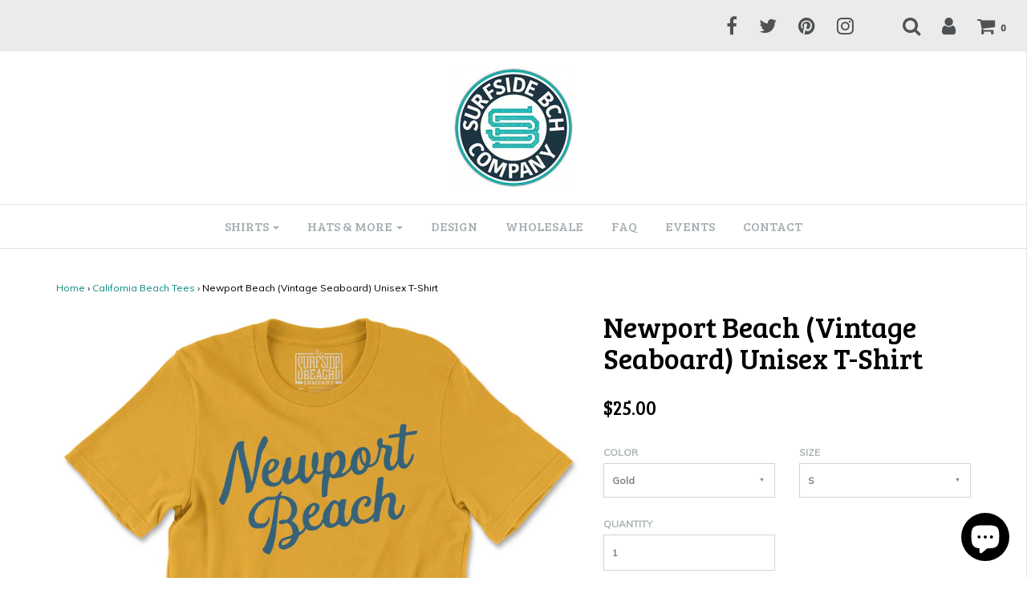

--- FILE ---
content_type: text/html; charset=utf-8
request_url: https://surfsidebeach.co/collections/southern-cal-beach-tees/products/newport-beach-vintage-seaboard-unisex-t-shirt
body_size: 25255
content:
<!DOCTYPE html>
<!--[if lt IE 7 ]><html class="no-js ie ie6" lang="en"> <![endif]-->
<!--[if IE 7 ]><html class="no-js ie ie7" lang="en"> <![endif]-->
<!--[if IE 8 ]><html class="no-js ie ie8" lang="en"> <![endif]-->
<!--[if (gte IE 9)|!(IE)]><!-->
<html class="no-js" lang="en">
<!--<![endif]-->

<head>
<meta name="smart-seo-integrated" content="true" /><title>Newport Beach (Vintage Seaboard) Unisex T-Shirt</title>
<meta name='description' content='From our vintage seaboard collection, these Newport Beach tees come in a variety of colors. Printed on premium 100% ring-spun cotton.' />
<meta name='smartseo-keyword' content='' />
<meta name='smartseo-timestamp' content='0' />
<!--JSON-LD data generated by Smart SEO--><script type="application/ld+json">{"@context":"http://schema.org/","@type":"Product","gtin8":"77632393","productId":"77632393","url":"https://surfsidebeach.co/products/newport-beach-vintage-seaboard-unisex-t-shirt","name":"Newport Beach (Vintage Seaboard) Unisex T-Shirt","image":"https://surfsidebeach.co/cdn/shop/products/six_b41918ea-c3af-4198-9618-b5b3b9d536c0.jpg?v=1585362623","description":"From our vintage seaboard collection, these Newport Beach tees come in a variety of colors. Printed on premium 100% ring-spun cotton.","brand":{"name":"Surfside Beach Company"},"sku":"3606249_4081","weight":"4.6oz","offers":[{"@type":"Offer" ,"gtin8":"77632393","priceCurrency":"USD","price":"25.0" ,"priceValidUntil":"2026-04-15","availability":"http://schema.org/InStock","itemCondition":"http://schema.org/NewCondition","sku":"3606249_4081","name":"Gold / S","url":"https://surfsidebeach.co/products/newport-beach-vintage-seaboard-unisex-t-shirt?variant=33038177632393","seller":{"@type":"Organization","name":"Surfside Beach Company"}},{"@type":"Offer" ,"gtin8":"78091145","priceCurrency":"USD","price":"25.0" ,"priceValidUntil":"2026-04-15","availability":"http://schema.org/InStock","itemCondition":"http://schema.org/NewCondition","sku":"3606249_4082","name":"Gold / M","url":"https://surfsidebeach.co/products/newport-beach-vintage-seaboard-unisex-t-shirt?variant=33038178091145","seller":{"@type":"Organization","name":"Surfside Beach Company"}},{"@type":"Offer" ,"gtin8":"78156681","priceCurrency":"USD","price":"25.0" ,"priceValidUntil":"2026-04-15","availability":"http://schema.org/InStock","itemCondition":"http://schema.org/NewCondition","sku":"3606249_4083","name":"Gold / L","url":"https://surfsidebeach.co/products/newport-beach-vintage-seaboard-unisex-t-shirt?variant=33038178156681","seller":{"@type":"Organization","name":"Surfside Beach Company"}},{"@type":"Offer" ,"gtin8":"78386057","priceCurrency":"USD","price":"25.0" ,"priceValidUntil":"2026-04-15","availability":"http://schema.org/InStock","itemCondition":"http://schema.org/NewCondition","sku":"3606249_4084","name":"Gold / XL","url":"https://surfsidebeach.co/products/newport-beach-vintage-seaboard-unisex-t-shirt?variant=33038178386057","seller":{"@type":"Organization","name":"Surfside Beach Company"}},{"@type":"Offer" ,"gtin8":"78517129","priceCurrency":"USD","price":"28.0" ,"priceValidUntil":"2026-04-15","availability":"http://schema.org/InStock","itemCondition":"http://schema.org/NewCondition","sku":"3606249_4085","name":"Gold / 2XL","url":"https://surfsidebeach.co/products/newport-beach-vintage-seaboard-unisex-t-shirt?variant=33038178517129","seller":{"@type":"Organization","name":"Surfside Beach Company"}},{"@type":"Offer" ,"gtin8":"78746505","priceCurrency":"USD","price":"28.0" ,"priceValidUntil":"2026-04-15","availability":"http://schema.org/InStock","itemCondition":"http://schema.org/NewCondition","sku":"3606249_5299","name":"Gold / 3XL","url":"https://surfsidebeach.co/products/newport-beach-vintage-seaboard-unisex-t-shirt?variant=33038178746505","seller":{"@type":"Organization","name":"Surfside Beach Company"}},{"@type":"Offer" ,"gtin8":"78844809","priceCurrency":"USD","price":"28.0" ,"priceValidUntil":"2026-04-15","availability":"http://schema.org/InStock","itemCondition":"http://schema.org/NewCondition","sku":"3606249_5314","name":"Gold / 4XL","url":"https://surfsidebeach.co/products/newport-beach-vintage-seaboard-unisex-t-shirt?variant=33038178844809","seller":{"@type":"Organization","name":"Surfside Beach Company"}},{"@type":"Offer" ,"gtin8":"36394377","priceCurrency":"USD","price":"25.0" ,"priceValidUntil":"2026-04-15","availability":"http://schema.org/InStock","itemCondition":"http://schema.org/NewCondition","sku":"1057677_4116","name":"Ocean Blue / S","url":"https://surfsidebeach.co/products/newport-beach-vintage-seaboard-unisex-t-shirt?variant=33037936394377","seller":{"@type":"Organization","name":"Surfside Beach Company"}},{"@type":"Offer" ,"gtin8":"36459913","priceCurrency":"USD","price":"25.0" ,"priceValidUntil":"2026-04-15","availability":"http://schema.org/InStock","itemCondition":"http://schema.org/NewCondition","sku":"1057677_4117","name":"Ocean Blue / M","url":"https://surfsidebeach.co/products/newport-beach-vintage-seaboard-unisex-t-shirt?variant=33037936459913","seller":{"@type":"Organization","name":"Surfside Beach Company"}},{"@type":"Offer" ,"gtin8":"36885897","priceCurrency":"USD","price":"25.0" ,"priceValidUntil":"2026-04-15","availability":"http://schema.org/InStock","itemCondition":"http://schema.org/NewCondition","sku":"1057677_4118","name":"Ocean Blue / L","url":"https://surfsidebeach.co/products/newport-beach-vintage-seaboard-unisex-t-shirt?variant=33037936885897","seller":{"@type":"Organization","name":"Surfside Beach Company"}},{"@type":"Offer" ,"gtin8":"37148041","priceCurrency":"USD","price":"25.0" ,"priceValidUntil":"2026-04-15","availability":"http://schema.org/InStock","itemCondition":"http://schema.org/NewCondition","sku":"1057677_4119","name":"Ocean Blue / XL","url":"https://surfsidebeach.co/products/newport-beach-vintage-seaboard-unisex-t-shirt?variant=33037937148041","seller":{"@type":"Organization","name":"Surfside Beach Company"}},{"@type":"Offer" ,"gtin8":"38262153","priceCurrency":"USD","price":"28.0" ,"priceValidUntil":"2026-04-15","availability":"http://schema.org/InStock","itemCondition":"http://schema.org/NewCondition","sku":"1057677_4120","name":"Ocean Blue / 2XL","url":"https://surfsidebeach.co/products/newport-beach-vintage-seaboard-unisex-t-shirt?variant=33037938262153","seller":{"@type":"Organization","name":"Surfside Beach Company"}},{"@type":"Offer" ,"gtin8":"39507337","priceCurrency":"USD","price":"28.0" ,"priceValidUntil":"2026-04-15","availability":"http://schema.org/InStock","itemCondition":"http://schema.org/NewCondition","sku":"1057677_5302","name":"Ocean Blue / 3XL","url":"https://surfsidebeach.co/products/newport-beach-vintage-seaboard-unisex-t-shirt?variant=33037939507337","seller":{"@type":"Organization","name":"Surfside Beach Company"}},{"@type":"Offer" ,"gtin8":"39572873","priceCurrency":"USD","price":"28.0" ,"priceValidUntil":"2026-04-15","availability":"http://schema.org/InStock","itemCondition":"http://schema.org/NewCondition","sku":"1057677_5317","name":"Ocean Blue / 4XL","url":"https://surfsidebeach.co/products/newport-beach-vintage-seaboard-unisex-t-shirt?variant=33037939572873","seller":{"@type":"Organization","name":"Surfside Beach Company"}},{"@type":"Offer" ,"gtin8":"63877769","priceCurrency":"USD","price":"25.0" ,"priceValidUntil":"2026-04-15","availability":"http://schema.org/InStock","itemCondition":"http://schema.org/NewCondition","sku":"6536761_4141","name":"Red / S","url":"https://surfsidebeach.co/products/newport-beach-vintage-seaboard-unisex-t-shirt?variant=33038263877769","seller":{"@type":"Organization","name":"Surfside Beach Company"}},{"@type":"Offer" ,"gtin8":"63943305","priceCurrency":"USD","price":"25.0" ,"priceValidUntil":"2026-04-15","availability":"http://schema.org/InStock","itemCondition":"http://schema.org/NewCondition","sku":"6536761_4142","name":"Red / M","url":"https://surfsidebeach.co/products/newport-beach-vintage-seaboard-unisex-t-shirt?variant=33038263943305","seller":{"@type":"Organization","name":"Surfside Beach Company"}},{"@type":"Offer" ,"gtin8":"63976073","priceCurrency":"USD","price":"25.0" ,"priceValidUntil":"2026-04-15","availability":"http://schema.org/InStock","itemCondition":"http://schema.org/NewCondition","sku":"6536761_4143","name":"Red / L","url":"https://surfsidebeach.co/products/newport-beach-vintage-seaboard-unisex-t-shirt?variant=33038263976073","seller":{"@type":"Organization","name":"Surfside Beach Company"}},{"@type":"Offer" ,"gtin8":"64041609","priceCurrency":"USD","price":"25.0" ,"priceValidUntil":"2026-04-15","availability":"http://schema.org/InStock","itemCondition":"http://schema.org/NewCondition","sku":"6536761_4144","name":"Red / XL","url":"https://surfsidebeach.co/products/newport-beach-vintage-seaboard-unisex-t-shirt?variant=33038264041609","seller":{"@type":"Organization","name":"Surfside Beach Company"}},{"@type":"Offer" ,"gtin8":"64107145","priceCurrency":"USD","price":"28.0" ,"priceValidUntil":"2026-04-15","availability":"http://schema.org/InStock","itemCondition":"http://schema.org/NewCondition","sku":"6536761_4145","name":"Red / 2XL","url":"https://surfsidebeach.co/products/newport-beach-vintage-seaboard-unisex-t-shirt?variant=33038264107145","seller":{"@type":"Organization","name":"Surfside Beach Company"}},{"@type":"Offer" ,"gtin8":"64467593","priceCurrency":"USD","price":"28.0" ,"priceValidUntil":"2026-04-15","availability":"http://schema.org/InStock","itemCondition":"http://schema.org/NewCondition","sku":"6536761_5304","name":"Red / 3XL","url":"https://surfsidebeach.co/products/newport-beach-vintage-seaboard-unisex-t-shirt?variant=33038264467593","seller":{"@type":"Organization","name":"Surfside Beach Company"}},{"@type":"Offer" ,"gtin8":"64696969","priceCurrency":"USD","price":"28.0" ,"priceValidUntil":"2026-04-15","availability":"http://schema.org/InStock","itemCondition":"http://schema.org/NewCondition","sku":"6536761_5319","name":"Red / 4XL","url":"https://surfsidebeach.co/products/newport-beach-vintage-seaboard-unisex-t-shirt?variant=33038264696969","seller":{"@type":"Organization","name":"Surfside Beach Company"}},{"@type":"Offer" ,"gtin8":"23549321","priceCurrency":"USD","price":"25.0" ,"priceValidUntil":"2026-04-15","availability":"http://schema.org/InStock","itemCondition":"http://schema.org/NewCondition","sku":"1057677_9527","name":"Black / XS","url":"https://surfsidebeach.co/products/newport-beach-vintage-seaboard-unisex-t-shirt?variant=33037923549321","seller":{"@type":"Organization","name":"Surfside Beach Company"}},{"@type":"Offer" ,"gtin8":"24532361","priceCurrency":"USD","price":"25.0" ,"priceValidUntil":"2026-04-15","availability":"http://schema.org/InStock","itemCondition":"http://schema.org/NewCondition","sku":"1057677_4016","name":"Black / S","url":"https://surfsidebeach.co/products/newport-beach-vintage-seaboard-unisex-t-shirt?variant=33037924532361","seller":{"@type":"Organization","name":"Surfside Beach Company"}},{"@type":"Offer" ,"gtin8":"24794505","priceCurrency":"USD","price":"25.0" ,"priceValidUntil":"2026-04-15","availability":"http://schema.org/InStock","itemCondition":"http://schema.org/NewCondition","sku":"1057677_4017","name":"Black / M","url":"https://surfsidebeach.co/products/newport-beach-vintage-seaboard-unisex-t-shirt?variant=33037924794505","seller":{"@type":"Organization","name":"Surfside Beach Company"}},{"@type":"Offer" ,"gtin8":"25646473","priceCurrency":"USD","price":"25.0" ,"priceValidUntil":"2026-04-15","availability":"http://schema.org/InStock","itemCondition":"http://schema.org/NewCondition","sku":"1057677_4018","name":"Black / L","url":"https://surfsidebeach.co/products/newport-beach-vintage-seaboard-unisex-t-shirt?variant=33037925646473","seller":{"@type":"Organization","name":"Surfside Beach Company"}},{"@type":"Offer" ,"gtin8":"27186569","priceCurrency":"USD","price":"25.0" ,"priceValidUntil":"2026-04-15","availability":"http://schema.org/InStock","itemCondition":"http://schema.org/NewCondition","sku":"1057677_4019","name":"Black / XL","url":"https://surfsidebeach.co/products/newport-beach-vintage-seaboard-unisex-t-shirt?variant=33037927186569","seller":{"@type":"Organization","name":"Surfside Beach Company"}},{"@type":"Offer" ,"gtin8":"28136841","priceCurrency":"USD","price":"28.0" ,"priceValidUntil":"2026-04-15","availability":"http://schema.org/InStock","itemCondition":"http://schema.org/NewCondition","sku":"1057677_4020","name":"Black / 2XL","url":"https://surfsidebeach.co/products/newport-beach-vintage-seaboard-unisex-t-shirt?variant=33037928136841","seller":{"@type":"Organization","name":"Surfside Beach Company"}},{"@type":"Offer" ,"gtin8":"28988809","priceCurrency":"USD","price":"28.0" ,"priceValidUntil":"2026-04-15","availability":"http://schema.org/InStock","itemCondition":"http://schema.org/NewCondition","sku":"1057677_5295","name":"Black / 3XL","url":"https://surfsidebeach.co/products/newport-beach-vintage-seaboard-unisex-t-shirt?variant=33037928988809","seller":{"@type":"Organization","name":"Surfside Beach Company"}},{"@type":"Offer" ,"gtin8":"29676937","priceCurrency":"USD","price":"28.0" ,"priceValidUntil":"2026-04-15","availability":"http://schema.org/InStock","itemCondition":"http://schema.org/NewCondition","sku":"1057677_5310","name":"Black / 4XL","url":"https://surfsidebeach.co/products/newport-beach-vintage-seaboard-unisex-t-shirt?variant=33037929676937","seller":{"@type":"Organization","name":"Surfside Beach Company"}},{"@type":"Offer" ,"gtin8":"29209225","priceCurrency":"USD","price":"25.0" ,"priceValidUntil":"2026-04-15","availability":"http://schema.org/InStock","itemCondition":"http://schema.org/NewCondition","sku":"7495704_4046","name":"Brown / S","url":"https://surfsidebeach.co/products/newport-beach-vintage-seaboard-unisex-t-shirt?variant=33038229209225","seller":{"@type":"Organization","name":"Surfside Beach Company"}},{"@type":"Offer" ,"gtin8":"29307529","priceCurrency":"USD","price":"25.0" ,"priceValidUntil":"2026-04-15","availability":"http://schema.org/InStock","itemCondition":"http://schema.org/NewCondition","sku":"7495704_4047","name":"Brown / M","url":"https://surfsidebeach.co/products/newport-beach-vintage-seaboard-unisex-t-shirt?variant=33038229307529","seller":{"@type":"Organization","name":"Surfside Beach Company"}},{"@type":"Offer" ,"gtin8":"29405833","priceCurrency":"USD","price":"25.0" ,"priceValidUntil":"2026-04-15","availability":"http://schema.org/InStock","itemCondition":"http://schema.org/NewCondition","sku":"7495704_4048","name":"Brown / L","url":"https://surfsidebeach.co/products/newport-beach-vintage-seaboard-unisex-t-shirt?variant=33038229405833","seller":{"@type":"Organization","name":"Surfside Beach Company"}},{"@type":"Offer" ,"gtin8":"29438601","priceCurrency":"USD","price":"25.0" ,"priceValidUntil":"2026-04-15","availability":"http://schema.org/InStock","itemCondition":"http://schema.org/NewCondition","sku":"7495704_4049","name":"Brown / XL","url":"https://surfsidebeach.co/products/newport-beach-vintage-seaboard-unisex-t-shirt?variant=33038229438601","seller":{"@type":"Organization","name":"Surfside Beach Company"}},{"@type":"Offer" ,"gtin8":"29536905","priceCurrency":"USD","price":"28.0" ,"priceValidUntil":"2026-04-15","availability":"http://schema.org/InStock","itemCondition":"http://schema.org/NewCondition","sku":"7495704_4050","name":"Brown / 2XL","url":"https://surfsidebeach.co/products/newport-beach-vintage-seaboard-unisex-t-shirt?variant=33038229536905","seller":{"@type":"Organization","name":"Surfside Beach Company"}},{"@type":"Offer" ,"gtin8":"30233993","priceCurrency":"USD","price":"25.0" ,"priceValidUntil":"2026-04-15","availability":"http://schema.org/InStock","itemCondition":"http://schema.org/NewCondition","sku":"1057677_4086","name":"Kelly / S","url":"https://surfsidebeach.co/products/newport-beach-vintage-seaboard-unisex-t-shirt?variant=33037930233993","seller":{"@type":"Organization","name":"Surfside Beach Company"}},{"@type":"Offer" ,"gtin8":"30987657","priceCurrency":"USD","price":"25.0" ,"priceValidUntil":"2026-04-15","availability":"http://schema.org/InStock","itemCondition":"http://schema.org/NewCondition","sku":"1057677_4087","name":"Kelly / M","url":"https://surfsidebeach.co/products/newport-beach-vintage-seaboard-unisex-t-shirt?variant=33037930987657","seller":{"@type":"Organization","name":"Surfside Beach Company"}},{"@type":"Offer" ,"gtin8":"32626057","priceCurrency":"USD","price":"25.0" ,"priceValidUntil":"2026-04-15","availability":"http://schema.org/InStock","itemCondition":"http://schema.org/NewCondition","sku":"1057677_4088","name":"Kelly / L","url":"https://surfsidebeach.co/products/newport-beach-vintage-seaboard-unisex-t-shirt?variant=33037932626057","seller":{"@type":"Organization","name":"Surfside Beach Company"}},{"@type":"Offer" ,"gtin8":"33641865","priceCurrency":"USD","price":"25.0" ,"priceValidUntil":"2026-04-15","availability":"http://schema.org/InStock","itemCondition":"http://schema.org/NewCondition","sku":"1057677_4089","name":"Kelly / XL","url":"https://surfsidebeach.co/products/newport-beach-vintage-seaboard-unisex-t-shirt?variant=33037933641865","seller":{"@type":"Organization","name":"Surfside Beach Company"}},{"@type":"Offer" ,"gtin8":"33969545","priceCurrency":"USD","price":"28.0" ,"priceValidUntil":"2026-04-15","availability":"http://schema.org/InStock","itemCondition":"http://schema.org/NewCondition","sku":"1057677_4090","name":"Kelly / 2XL","url":"https://surfsidebeach.co/products/newport-beach-vintage-seaboard-unisex-t-shirt?variant=33037933969545","seller":{"@type":"Organization","name":"Surfside Beach Company"}},{"@type":"Offer" ,"gtin8":"34592137","priceCurrency":"USD","price":"28.0" ,"priceValidUntil":"2026-04-15","availability":"http://schema.org/InStock","itemCondition":"http://schema.org/NewCondition","sku":"1057677_5300","name":"Kelly / 3XL","url":"https://surfsidebeach.co/products/newport-beach-vintage-seaboard-unisex-t-shirt?variant=33037934592137","seller":{"@type":"Organization","name":"Surfside Beach Company"}},{"@type":"Offer" ,"gtin8":"35509641","priceCurrency":"USD","price":"28.0" ,"priceValidUntil":"2026-04-15","availability":"http://schema.org/InStock","itemCondition":"http://schema.org/NewCondition","sku":"1057677_5315","name":"Kelly / 4XL","url":"https://surfsidebeach.co/products/newport-beach-vintage-seaboard-unisex-t-shirt?variant=33037935509641","seller":{"@type":"Organization","name":"Surfside Beach Company"}}]}</script><!--JSON-LD data generated by Smart SEO-->
<script type="application/ld+json">
    {
        "@context": "http://schema.org",
        "@type": "BreadcrumbList",
        "itemListElement": [
            {
                "@type": "ListItem",
                "position": 1,
                "item": {
                    "@type": "Website",
                    "@id": "https://surfsidebeach.co",
                    "name": "Home"
                }
            },
            {
                "@type": "ListItem",
                "position": 2,
                "item": {
                    "@type": "CollectionPage",
                    "@id":  "https://surfsidebeach.co/collections/southern-cal-beach-tees",
                    "name": "California Beach Tees"
                }
            },
            {
                "@type": "ListItem",
                "position": 3,
                "item": {
                    "@type": "WebPage",
                    "@id": "https://surfsidebeach.co/collections/southern-cal-beach-tees/products/newport-beach-vintage-seaboard-unisex-t-shirt",
                    "name": "Newport Beach (Vintage Seaboard) Unisex T-Shirt"
                }
            }
        ]
    }
</script><!--JSON-LD data generated by Smart SEO-->
<script type="application/ld+json">
    {
        "@context": "https://schema.org",
        "@type": "Website",
        "url": "https://surfsidebeach.co",
        "potentialAction": {
            "@type": "SearchAction",
            "target": "https://surfsidebeach.co/search?q={query}",
            "query-input": "required name=query"
        }
    }
</script>
<!--JSON-LD data generated by Smart SEO-->
<script type="application/ld+json">
    {
        "@context": "https://schema.org",
        "@type": "Organization",
        "name": "Surfside Beach Company",
        "url": "https://surfsidebeach.co",
        "description": "The Surfside Beach Company sells premium Grand Strand T-shirts that even a local would wear. Check out our selection of tees celebrating Surfside Beach, Garden City Beach, Myrtle Beach, and more. Use discount code SBC1 to save 20% on your first order; plus free domestic shipping!",
        "logo": "https://smart-seo-new-api.sherpas.design/files/337",
        "image": "https://smart-seo-new-api.sherpas.design/files/337",
        "sameAs": ["https://www.facebook.com/surfsidebeachco/","https://www.instagram.com/surfsidebeachco/","https://twitter.com/surfsidebeachco","https://www.pinterest.com/surfsidebeachco/"]
    }
</script><meta charset="utf-8">

	<!--[if lt IE 9]>
		<script src="//html5shim.googlecode.com/svn/trunk/html5.js"></script>
	<![endif]--><script type="text/javascript">
		document.documentElement.className = document.documentElement.className.replace('no-js', 'js');
	</script>

	
	
	
		<meta name="viewport" content="width=device-width, initial-scale=1, maximum-scale=1, user-scalable=0" />
	
	
	<meta property="og:site_name" content="Surfside Beach Company">
<meta property="og:url" content="https://surfsidebeach.co/products/newport-beach-vintage-seaboard-unisex-t-shirt">
<meta property="og:title" content="Newport Beach (Vintage Seaboard) Unisex T-Shirt">
<meta property="og:type" content="product">
<meta property="og:description" content="From our vintage seaboard collection, these Newport Beach tees come in a variety of colors. Printed on premium 100% ring-spun cotton."><meta property="og:price:amount" content="25.00">
  <meta property="og:price:currency" content="USD"><meta property="og:image" content="http://surfsidebeach.co/cdn/shop/products/six_b41918ea-c3af-4198-9618-b5b3b9d536c0_1024x1024.jpg?v=1585362623"><meta property="og:image" content="http://surfsidebeach.co/cdn/shop/products/zoom_a349a18c-cca2-40b4-8e78-7652b7cc281a_1024x1024.jpg?v=1585362623"><meta property="og:image" content="http://surfsidebeach.co/cdn/shop/products/gold_1024x1024.jpg?v=1585362623">
<meta property="og:image:secure_url" content="https://surfsidebeach.co/cdn/shop/products/six_b41918ea-c3af-4198-9618-b5b3b9d536c0_1024x1024.jpg?v=1585362623"><meta property="og:image:secure_url" content="https://surfsidebeach.co/cdn/shop/products/zoom_a349a18c-cca2-40b4-8e78-7652b7cc281a_1024x1024.jpg?v=1585362623"><meta property="og:image:secure_url" content="https://surfsidebeach.co/cdn/shop/products/gold_1024x1024.jpg?v=1585362623">

<meta name="twitter:site" content="@surfsidebeachco">
<meta name="twitter:card" content="summary_large_image">
<meta name="twitter:title" content="Newport Beach (Vintage Seaboard) Unisex T-Shirt">
<meta name="twitter:description" content="From our vintage seaboard collection, these Newport Beach tees come in a variety of colors. Printed on premium 100% ring-spun cotton.">

	<link rel="canonical" href="https://surfsidebeach.co/products/newport-beach-vintage-seaboard-unisex-t-shirt" />

	<!-- CSS -->
	<link href="//surfsidebeach.co/cdn/shop/t/6/assets/plugins.css?v=64383867275917586031763476092" rel="stylesheet" type="text/css" media="all" /> <link href="//surfsidebeach.co/cdn/shop/t/6/assets/style.scss.css?v=62059933849230689401703111513" rel="stylesheet" type="text/css" media="all" />
	
	
		<link href="//fonts.googleapis.com/css?family=Bree+Serif" rel="stylesheet" type="text/css" media="all" />
		
	
	

		<link href="//fonts.googleapis.com/css?family=Muli:300,300i,400,400i" rel="stylesheet" type="text/css" media="all" />		
	
	
	
	
		<link rel="shortcut icon" href="//surfsidebeach.co/cdn/shop/files/logo-seal_32x32.png?v=1613154126" type="image/png">
	

	<link rel="sitemap" type="application/xml" title="Sitemap" href="/sitemap.xml" />
	
	<script>window.performance && window.performance.mark && window.performance.mark('shopify.content_for_header.start');</script><meta name="google-site-verification" content="oiK9p5PdCf-cxhWdxGkPqDRBpUEfuv4ZL9_mns1SXvg">
<meta id="shopify-digital-wallet" name="shopify-digital-wallet" content="/16751183/digital_wallets/dialog">
<meta name="shopify-checkout-api-token" content="1f156ec3a39cc65a49fd2f6632df3d6e">
<meta id="in-context-paypal-metadata" data-shop-id="16751183" data-venmo-supported="false" data-environment="production" data-locale="en_US" data-paypal-v4="true" data-currency="USD">
<link rel="alternate" type="application/json+oembed" href="https://surfsidebeach.co/products/newport-beach-vintage-seaboard-unisex-t-shirt.oembed">
<script async="async" src="/checkouts/internal/preloads.js?locale=en-US"></script>
<link rel="preconnect" href="https://shop.app" crossorigin="anonymous">
<script async="async" src="https://shop.app/checkouts/internal/preloads.js?locale=en-US&shop_id=16751183" crossorigin="anonymous"></script>
<script id="apple-pay-shop-capabilities" type="application/json">{"shopId":16751183,"countryCode":"US","currencyCode":"USD","merchantCapabilities":["supports3DS"],"merchantId":"gid:\/\/shopify\/Shop\/16751183","merchantName":"Surfside Beach Company","requiredBillingContactFields":["postalAddress","email"],"requiredShippingContactFields":["postalAddress","email"],"shippingType":"shipping","supportedNetworks":["visa","masterCard","amex","discover","elo","jcb"],"total":{"type":"pending","label":"Surfside Beach Company","amount":"1.00"},"shopifyPaymentsEnabled":true,"supportsSubscriptions":true}</script>
<script id="shopify-features" type="application/json">{"accessToken":"1f156ec3a39cc65a49fd2f6632df3d6e","betas":["rich-media-storefront-analytics"],"domain":"surfsidebeach.co","predictiveSearch":true,"shopId":16751183,"locale":"en"}</script>
<script>var Shopify = Shopify || {};
Shopify.shop = "surfside-beach-company.myshopify.com";
Shopify.locale = "en";
Shopify.currency = {"active":"USD","rate":"1.0"};
Shopify.country = "US";
Shopify.theme = {"name":"Envy","id":176132368,"schema_name":"Envy","schema_version":"13.0.5","theme_store_id":411,"role":"main"};
Shopify.theme.handle = "null";
Shopify.theme.style = {"id":null,"handle":null};
Shopify.cdnHost = "surfsidebeach.co/cdn";
Shopify.routes = Shopify.routes || {};
Shopify.routes.root = "/";</script>
<script type="module">!function(o){(o.Shopify=o.Shopify||{}).modules=!0}(window);</script>
<script>!function(o){function n(){var o=[];function n(){o.push(Array.prototype.slice.apply(arguments))}return n.q=o,n}var t=o.Shopify=o.Shopify||{};t.loadFeatures=n(),t.autoloadFeatures=n()}(window);</script>
<script>
  window.ShopifyPay = window.ShopifyPay || {};
  window.ShopifyPay.apiHost = "shop.app\/pay";
  window.ShopifyPay.redirectState = null;
</script>
<script id="shop-js-analytics" type="application/json">{"pageType":"product"}</script>
<script defer="defer" async type="module" src="//surfsidebeach.co/cdn/shopifycloud/shop-js/modules/v2/client.init-shop-cart-sync_IZsNAliE.en.esm.js"></script>
<script defer="defer" async type="module" src="//surfsidebeach.co/cdn/shopifycloud/shop-js/modules/v2/chunk.common_0OUaOowp.esm.js"></script>
<script type="module">
  await import("//surfsidebeach.co/cdn/shopifycloud/shop-js/modules/v2/client.init-shop-cart-sync_IZsNAliE.en.esm.js");
await import("//surfsidebeach.co/cdn/shopifycloud/shop-js/modules/v2/chunk.common_0OUaOowp.esm.js");

  window.Shopify.SignInWithShop?.initShopCartSync?.({"fedCMEnabled":true,"windoidEnabled":true});

</script>
<script>
  window.Shopify = window.Shopify || {};
  if (!window.Shopify.featureAssets) window.Shopify.featureAssets = {};
  window.Shopify.featureAssets['shop-js'] = {"shop-cart-sync":["modules/v2/client.shop-cart-sync_DLOhI_0X.en.esm.js","modules/v2/chunk.common_0OUaOowp.esm.js"],"init-fed-cm":["modules/v2/client.init-fed-cm_C6YtU0w6.en.esm.js","modules/v2/chunk.common_0OUaOowp.esm.js"],"shop-button":["modules/v2/client.shop-button_BCMx7GTG.en.esm.js","modules/v2/chunk.common_0OUaOowp.esm.js"],"shop-cash-offers":["modules/v2/client.shop-cash-offers_BT26qb5j.en.esm.js","modules/v2/chunk.common_0OUaOowp.esm.js","modules/v2/chunk.modal_CGo_dVj3.esm.js"],"init-windoid":["modules/v2/client.init-windoid_B9PkRMql.en.esm.js","modules/v2/chunk.common_0OUaOowp.esm.js"],"init-shop-email-lookup-coordinator":["modules/v2/client.init-shop-email-lookup-coordinator_DZkqjsbU.en.esm.js","modules/v2/chunk.common_0OUaOowp.esm.js"],"shop-toast-manager":["modules/v2/client.shop-toast-manager_Di2EnuM7.en.esm.js","modules/v2/chunk.common_0OUaOowp.esm.js"],"shop-login-button":["modules/v2/client.shop-login-button_BtqW_SIO.en.esm.js","modules/v2/chunk.common_0OUaOowp.esm.js","modules/v2/chunk.modal_CGo_dVj3.esm.js"],"avatar":["modules/v2/client.avatar_BTnouDA3.en.esm.js"],"pay-button":["modules/v2/client.pay-button_CWa-C9R1.en.esm.js","modules/v2/chunk.common_0OUaOowp.esm.js"],"init-shop-cart-sync":["modules/v2/client.init-shop-cart-sync_IZsNAliE.en.esm.js","modules/v2/chunk.common_0OUaOowp.esm.js"],"init-customer-accounts":["modules/v2/client.init-customer-accounts_DenGwJTU.en.esm.js","modules/v2/client.shop-login-button_BtqW_SIO.en.esm.js","modules/v2/chunk.common_0OUaOowp.esm.js","modules/v2/chunk.modal_CGo_dVj3.esm.js"],"init-shop-for-new-customer-accounts":["modules/v2/client.init-shop-for-new-customer-accounts_JdHXxpS9.en.esm.js","modules/v2/client.shop-login-button_BtqW_SIO.en.esm.js","modules/v2/chunk.common_0OUaOowp.esm.js","modules/v2/chunk.modal_CGo_dVj3.esm.js"],"init-customer-accounts-sign-up":["modules/v2/client.init-customer-accounts-sign-up_D6__K_p8.en.esm.js","modules/v2/client.shop-login-button_BtqW_SIO.en.esm.js","modules/v2/chunk.common_0OUaOowp.esm.js","modules/v2/chunk.modal_CGo_dVj3.esm.js"],"checkout-modal":["modules/v2/client.checkout-modal_C_ZQDY6s.en.esm.js","modules/v2/chunk.common_0OUaOowp.esm.js","modules/v2/chunk.modal_CGo_dVj3.esm.js"],"shop-follow-button":["modules/v2/client.shop-follow-button_XetIsj8l.en.esm.js","modules/v2/chunk.common_0OUaOowp.esm.js","modules/v2/chunk.modal_CGo_dVj3.esm.js"],"lead-capture":["modules/v2/client.lead-capture_DvA72MRN.en.esm.js","modules/v2/chunk.common_0OUaOowp.esm.js","modules/v2/chunk.modal_CGo_dVj3.esm.js"],"shop-login":["modules/v2/client.shop-login_ClXNxyh6.en.esm.js","modules/v2/chunk.common_0OUaOowp.esm.js","modules/v2/chunk.modal_CGo_dVj3.esm.js"],"payment-terms":["modules/v2/client.payment-terms_CNlwjfZz.en.esm.js","modules/v2/chunk.common_0OUaOowp.esm.js","modules/v2/chunk.modal_CGo_dVj3.esm.js"]};
</script>
<script>(function() {
  var isLoaded = false;
  function asyncLoad() {
    if (isLoaded) return;
    isLoaded = true;
    var urls = ["https:\/\/shopify.covet.pics\/covet-pics-widget-inject.js?shop=surfside-beach-company.myshopify.com","\/\/cdn.shopify.com\/proxy\/02694685b0c69f668859d0d85019e3547814edd16cb021e03cfa009300cb8b57\/static.cdn.printful.com\/static\/js\/external\/shopify-product-customizer.js?v=0.28\u0026shop=surfside-beach-company.myshopify.com\u0026sp-cache-control=cHVibGljLCBtYXgtYWdlPTkwMA"];
    for (var i = 0; i < urls.length; i++) {
      var s = document.createElement('script');
      s.type = 'text/javascript';
      s.async = true;
      s.src = urls[i];
      var x = document.getElementsByTagName('script')[0];
      x.parentNode.insertBefore(s, x);
    }
  };
  if(window.attachEvent) {
    window.attachEvent('onload', asyncLoad);
  } else {
    window.addEventListener('load', asyncLoad, false);
  }
})();</script>
<script id="__st">var __st={"a":16751183,"offset":-18000,"reqid":"bf6209b1-90e6-436c-ab33-a235408c4ac7-1768495736","pageurl":"surfsidebeach.co\/collections\/southern-cal-beach-tees\/products\/newport-beach-vintage-seaboard-unisex-t-shirt","u":"e10058065f40","p":"product","rtyp":"product","rid":4745093841033};</script>
<script>window.ShopifyPaypalV4VisibilityTracking = true;</script>
<script id="captcha-bootstrap">!function(){'use strict';const t='contact',e='account',n='new_comment',o=[[t,t],['blogs',n],['comments',n],[t,'customer']],c=[[e,'customer_login'],[e,'guest_login'],[e,'recover_customer_password'],[e,'create_customer']],r=t=>t.map((([t,e])=>`form[action*='/${t}']:not([data-nocaptcha='true']) input[name='form_type'][value='${e}']`)).join(','),a=t=>()=>t?[...document.querySelectorAll(t)].map((t=>t.form)):[];function s(){const t=[...o],e=r(t);return a(e)}const i='password',u='form_key',d=['recaptcha-v3-token','g-recaptcha-response','h-captcha-response',i],f=()=>{try{return window.sessionStorage}catch{return}},m='__shopify_v',_=t=>t.elements[u];function p(t,e,n=!1){try{const o=window.sessionStorage,c=JSON.parse(o.getItem(e)),{data:r}=function(t){const{data:e,action:n}=t;return t[m]||n?{data:e,action:n}:{data:t,action:n}}(c);for(const[e,n]of Object.entries(r))t.elements[e]&&(t.elements[e].value=n);n&&o.removeItem(e)}catch(o){console.error('form repopulation failed',{error:o})}}const l='form_type',E='cptcha';function T(t){t.dataset[E]=!0}const w=window,h=w.document,L='Shopify',v='ce_forms',y='captcha';let A=!1;((t,e)=>{const n=(g='f06e6c50-85a8-45c8-87d0-21a2b65856fe',I='https://cdn.shopify.com/shopifycloud/storefront-forms-hcaptcha/ce_storefront_forms_captcha_hcaptcha.v1.5.2.iife.js',D={infoText:'Protected by hCaptcha',privacyText:'Privacy',termsText:'Terms'},(t,e,n)=>{const o=w[L][v],c=o.bindForm;if(c)return c(t,g,e,D).then(n);var r;o.q.push([[t,g,e,D],n]),r=I,A||(h.body.append(Object.assign(h.createElement('script'),{id:'captcha-provider',async:!0,src:r})),A=!0)});var g,I,D;w[L]=w[L]||{},w[L][v]=w[L][v]||{},w[L][v].q=[],w[L][y]=w[L][y]||{},w[L][y].protect=function(t,e){n(t,void 0,e),T(t)},Object.freeze(w[L][y]),function(t,e,n,w,h,L){const[v,y,A,g]=function(t,e,n){const i=e?o:[],u=t?c:[],d=[...i,...u],f=r(d),m=r(i),_=r(d.filter((([t,e])=>n.includes(e))));return[a(f),a(m),a(_),s()]}(w,h,L),I=t=>{const e=t.target;return e instanceof HTMLFormElement?e:e&&e.form},D=t=>v().includes(t);t.addEventListener('submit',(t=>{const e=I(t);if(!e)return;const n=D(e)&&!e.dataset.hcaptchaBound&&!e.dataset.recaptchaBound,o=_(e),c=g().includes(e)&&(!o||!o.value);(n||c)&&t.preventDefault(),c&&!n&&(function(t){try{if(!f())return;!function(t){const e=f();if(!e)return;const n=_(t);if(!n)return;const o=n.value;o&&e.removeItem(o)}(t);const e=Array.from(Array(32),(()=>Math.random().toString(36)[2])).join('');!function(t,e){_(t)||t.append(Object.assign(document.createElement('input'),{type:'hidden',name:u})),t.elements[u].value=e}(t,e),function(t,e){const n=f();if(!n)return;const o=[...t.querySelectorAll(`input[type='${i}']`)].map((({name:t})=>t)),c=[...d,...o],r={};for(const[a,s]of new FormData(t).entries())c.includes(a)||(r[a]=s);n.setItem(e,JSON.stringify({[m]:1,action:t.action,data:r}))}(t,e)}catch(e){console.error('failed to persist form',e)}}(e),e.submit())}));const S=(t,e)=>{t&&!t.dataset[E]&&(n(t,e.some((e=>e===t))),T(t))};for(const o of['focusin','change'])t.addEventListener(o,(t=>{const e=I(t);D(e)&&S(e,y())}));const B=e.get('form_key'),M=e.get(l),P=B&&M;t.addEventListener('DOMContentLoaded',(()=>{const t=y();if(P)for(const e of t)e.elements[l].value===M&&p(e,B);[...new Set([...A(),...v().filter((t=>'true'===t.dataset.shopifyCaptcha))])].forEach((e=>S(e,t)))}))}(h,new URLSearchParams(w.location.search),n,t,e,['guest_login'])})(!0,!0)}();</script>
<script integrity="sha256-4kQ18oKyAcykRKYeNunJcIwy7WH5gtpwJnB7kiuLZ1E=" data-source-attribution="shopify.loadfeatures" defer="defer" src="//surfsidebeach.co/cdn/shopifycloud/storefront/assets/storefront/load_feature-a0a9edcb.js" crossorigin="anonymous"></script>
<script crossorigin="anonymous" defer="defer" src="//surfsidebeach.co/cdn/shopifycloud/storefront/assets/shopify_pay/storefront-65b4c6d7.js?v=20250812"></script>
<script data-source-attribution="shopify.dynamic_checkout.dynamic.init">var Shopify=Shopify||{};Shopify.PaymentButton=Shopify.PaymentButton||{isStorefrontPortableWallets:!0,init:function(){window.Shopify.PaymentButton.init=function(){};var t=document.createElement("script");t.src="https://surfsidebeach.co/cdn/shopifycloud/portable-wallets/latest/portable-wallets.en.js",t.type="module",document.head.appendChild(t)}};
</script>
<script data-source-attribution="shopify.dynamic_checkout.buyer_consent">
  function portableWalletsHideBuyerConsent(e){var t=document.getElementById("shopify-buyer-consent"),n=document.getElementById("shopify-subscription-policy-button");t&&n&&(t.classList.add("hidden"),t.setAttribute("aria-hidden","true"),n.removeEventListener("click",e))}function portableWalletsShowBuyerConsent(e){var t=document.getElementById("shopify-buyer-consent"),n=document.getElementById("shopify-subscription-policy-button");t&&n&&(t.classList.remove("hidden"),t.removeAttribute("aria-hidden"),n.addEventListener("click",e))}window.Shopify?.PaymentButton&&(window.Shopify.PaymentButton.hideBuyerConsent=portableWalletsHideBuyerConsent,window.Shopify.PaymentButton.showBuyerConsent=portableWalletsShowBuyerConsent);
</script>
<script data-source-attribution="shopify.dynamic_checkout.cart.bootstrap">document.addEventListener("DOMContentLoaded",(function(){function t(){return document.querySelector("shopify-accelerated-checkout-cart, shopify-accelerated-checkout")}if(t())Shopify.PaymentButton.init();else{new MutationObserver((function(e,n){t()&&(Shopify.PaymentButton.init(),n.disconnect())})).observe(document.body,{childList:!0,subtree:!0})}}));
</script>
<link id="shopify-accelerated-checkout-styles" rel="stylesheet" media="screen" href="https://surfsidebeach.co/cdn/shopifycloud/portable-wallets/latest/accelerated-checkout-backwards-compat.css" crossorigin="anonymous">
<style id="shopify-accelerated-checkout-cart">
        #shopify-buyer-consent {
  margin-top: 1em;
  display: inline-block;
  width: 100%;
}

#shopify-buyer-consent.hidden {
  display: none;
}

#shopify-subscription-policy-button {
  background: none;
  border: none;
  padding: 0;
  text-decoration: underline;
  font-size: inherit;
  cursor: pointer;
}

#shopify-subscription-policy-button::before {
  box-shadow: none;
}

      </style>

<script>window.performance && window.performance.mark && window.performance.mark('shopify.content_for_header.end');</script>
	
	
	
	<script src="//surfsidebeach.co/cdn/shop/t/6/assets/jquery-1.11.0.min.js?v=74721525869110791951502897133" type="text/javascript"></script>
	<script src="//surfsidebeach.co/cdn/shop/t/6/assets/plugins.js?v=158477165761557244861502897134" type="text/javascript"></script>
	<script src="//surfsidebeach.co/cdn/shop/t/6/assets/custom.js?v=92481491744711093741502897131" type="text/javascript"></script>
	<script src="//surfsidebeach.co/cdn/shop/t/6/assets/sections.js?v=163789061320579245611504809742" type="text/javascript"></script>

 <!-- Google Webmaster Tools Site Verification -->
<meta name="google-site-verification" content="oiK9p5PdCf-cxhWdxGkPqDRBpUEfuv4ZL9_mns1SXvg" />
  <!-- Google tag (gtag.js) -->
<script async src="https://www.googletagmanager.com/gtag/js?id=G-L2DLFL4F27"></script>
<script>
  window.dataLayer = window.dataLayer || [];
  function gtag(){dataLayer.push(arguments);}
  gtag('js', new Date());

  gtag('config', 'G-L2DLFL4F27');
</script>
<!-- Twitter conversion tracking base code -->
<script>
!function(e,t,n,s,u,a){e.twq||(s=e.twq=function(){s.exe?s.exe.apply(s,arguments):s.queue.push(arguments);
},s.version='1.1',s.queue=[],u=t.createElement(n),u.async=!0,u.src='https://static.ads-twitter.com/uwt.js',
a=t.getElementsByTagName(n)[0],a.parentNode.insertBefore(u,a))}(window,document,'script');
twq('config','qp7t1');
</script>
<!-- End Twitter conversion tracking base code -->
<script src="https://cdn.shopify.com/extensions/7bc9bb47-adfa-4267-963e-cadee5096caf/inbox-1252/assets/inbox-chat-loader.js" type="text/javascript" defer="defer"></script>
<link href="https://monorail-edge.shopifysvc.com" rel="dns-prefetch">
<script>(function(){if ("sendBeacon" in navigator && "performance" in window) {try {var session_token_from_headers = performance.getEntriesByType('navigation')[0].serverTiming.find(x => x.name == '_s').description;} catch {var session_token_from_headers = undefined;}var session_cookie_matches = document.cookie.match(/_shopify_s=([^;]*)/);var session_token_from_cookie = session_cookie_matches && session_cookie_matches.length === 2 ? session_cookie_matches[1] : "";var session_token = session_token_from_headers || session_token_from_cookie || "";function handle_abandonment_event(e) {var entries = performance.getEntries().filter(function(entry) {return /monorail-edge.shopifysvc.com/.test(entry.name);});if (!window.abandonment_tracked && entries.length === 0) {window.abandonment_tracked = true;var currentMs = Date.now();var navigation_start = performance.timing.navigationStart;var payload = {shop_id: 16751183,url: window.location.href,navigation_start,duration: currentMs - navigation_start,session_token,page_type: "product"};window.navigator.sendBeacon("https://monorail-edge.shopifysvc.com/v1/produce", JSON.stringify({schema_id: "online_store_buyer_site_abandonment/1.1",payload: payload,metadata: {event_created_at_ms: currentMs,event_sent_at_ms: currentMs}}));}}window.addEventListener('pagehide', handle_abandonment_event);}}());</script>
<script id="web-pixels-manager-setup">(function e(e,d,r,n,o){if(void 0===o&&(o={}),!Boolean(null===(a=null===(i=window.Shopify)||void 0===i?void 0:i.analytics)||void 0===a?void 0:a.replayQueue)){var i,a;window.Shopify=window.Shopify||{};var t=window.Shopify;t.analytics=t.analytics||{};var s=t.analytics;s.replayQueue=[],s.publish=function(e,d,r){return s.replayQueue.push([e,d,r]),!0};try{self.performance.mark("wpm:start")}catch(e){}var l=function(){var e={modern:/Edge?\/(1{2}[4-9]|1[2-9]\d|[2-9]\d{2}|\d{4,})\.\d+(\.\d+|)|Firefox\/(1{2}[4-9]|1[2-9]\d|[2-9]\d{2}|\d{4,})\.\d+(\.\d+|)|Chrom(ium|e)\/(9{2}|\d{3,})\.\d+(\.\d+|)|(Maci|X1{2}).+ Version\/(15\.\d+|(1[6-9]|[2-9]\d|\d{3,})\.\d+)([,.]\d+|)( \(\w+\)|)( Mobile\/\w+|) Safari\/|Chrome.+OPR\/(9{2}|\d{3,})\.\d+\.\d+|(CPU[ +]OS|iPhone[ +]OS|CPU[ +]iPhone|CPU IPhone OS|CPU iPad OS)[ +]+(15[._]\d+|(1[6-9]|[2-9]\d|\d{3,})[._]\d+)([._]\d+|)|Android:?[ /-](13[3-9]|1[4-9]\d|[2-9]\d{2}|\d{4,})(\.\d+|)(\.\d+|)|Android.+Firefox\/(13[5-9]|1[4-9]\d|[2-9]\d{2}|\d{4,})\.\d+(\.\d+|)|Android.+Chrom(ium|e)\/(13[3-9]|1[4-9]\d|[2-9]\d{2}|\d{4,})\.\d+(\.\d+|)|SamsungBrowser\/([2-9]\d|\d{3,})\.\d+/,legacy:/Edge?\/(1[6-9]|[2-9]\d|\d{3,})\.\d+(\.\d+|)|Firefox\/(5[4-9]|[6-9]\d|\d{3,})\.\d+(\.\d+|)|Chrom(ium|e)\/(5[1-9]|[6-9]\d|\d{3,})\.\d+(\.\d+|)([\d.]+$|.*Safari\/(?![\d.]+ Edge\/[\d.]+$))|(Maci|X1{2}).+ Version\/(10\.\d+|(1[1-9]|[2-9]\d|\d{3,})\.\d+)([,.]\d+|)( \(\w+\)|)( Mobile\/\w+|) Safari\/|Chrome.+OPR\/(3[89]|[4-9]\d|\d{3,})\.\d+\.\d+|(CPU[ +]OS|iPhone[ +]OS|CPU[ +]iPhone|CPU IPhone OS|CPU iPad OS)[ +]+(10[._]\d+|(1[1-9]|[2-9]\d|\d{3,})[._]\d+)([._]\d+|)|Android:?[ /-](13[3-9]|1[4-9]\d|[2-9]\d{2}|\d{4,})(\.\d+|)(\.\d+|)|Mobile Safari.+OPR\/([89]\d|\d{3,})\.\d+\.\d+|Android.+Firefox\/(13[5-9]|1[4-9]\d|[2-9]\d{2}|\d{4,})\.\d+(\.\d+|)|Android.+Chrom(ium|e)\/(13[3-9]|1[4-9]\d|[2-9]\d{2}|\d{4,})\.\d+(\.\d+|)|Android.+(UC? ?Browser|UCWEB|U3)[ /]?(15\.([5-9]|\d{2,})|(1[6-9]|[2-9]\d|\d{3,})\.\d+)\.\d+|SamsungBrowser\/(5\.\d+|([6-9]|\d{2,})\.\d+)|Android.+MQ{2}Browser\/(14(\.(9|\d{2,})|)|(1[5-9]|[2-9]\d|\d{3,})(\.\d+|))(\.\d+|)|K[Aa][Ii]OS\/(3\.\d+|([4-9]|\d{2,})\.\d+)(\.\d+|)/},d=e.modern,r=e.legacy,n=navigator.userAgent;return n.match(d)?"modern":n.match(r)?"legacy":"unknown"}(),u="modern"===l?"modern":"legacy",c=(null!=n?n:{modern:"",legacy:""})[u],f=function(e){return[e.baseUrl,"/wpm","/b",e.hashVersion,"modern"===e.buildTarget?"m":"l",".js"].join("")}({baseUrl:d,hashVersion:r,buildTarget:u}),m=function(e){var d=e.version,r=e.bundleTarget,n=e.surface,o=e.pageUrl,i=e.monorailEndpoint;return{emit:function(e){var a=e.status,t=e.errorMsg,s=(new Date).getTime(),l=JSON.stringify({metadata:{event_sent_at_ms:s},events:[{schema_id:"web_pixels_manager_load/3.1",payload:{version:d,bundle_target:r,page_url:o,status:a,surface:n,error_msg:t},metadata:{event_created_at_ms:s}}]});if(!i)return console&&console.warn&&console.warn("[Web Pixels Manager] No Monorail endpoint provided, skipping logging."),!1;try{return self.navigator.sendBeacon.bind(self.navigator)(i,l)}catch(e){}var u=new XMLHttpRequest;try{return u.open("POST",i,!0),u.setRequestHeader("Content-Type","text/plain"),u.send(l),!0}catch(e){return console&&console.warn&&console.warn("[Web Pixels Manager] Got an unhandled error while logging to Monorail."),!1}}}}({version:r,bundleTarget:l,surface:e.surface,pageUrl:self.location.href,monorailEndpoint:e.monorailEndpoint});try{o.browserTarget=l,function(e){var d=e.src,r=e.async,n=void 0===r||r,o=e.onload,i=e.onerror,a=e.sri,t=e.scriptDataAttributes,s=void 0===t?{}:t,l=document.createElement("script"),u=document.querySelector("head"),c=document.querySelector("body");if(l.async=n,l.src=d,a&&(l.integrity=a,l.crossOrigin="anonymous"),s)for(var f in s)if(Object.prototype.hasOwnProperty.call(s,f))try{l.dataset[f]=s[f]}catch(e){}if(o&&l.addEventListener("load",o),i&&l.addEventListener("error",i),u)u.appendChild(l);else{if(!c)throw new Error("Did not find a head or body element to append the script");c.appendChild(l)}}({src:f,async:!0,onload:function(){if(!function(){var e,d;return Boolean(null===(d=null===(e=window.Shopify)||void 0===e?void 0:e.analytics)||void 0===d?void 0:d.initialized)}()){var d=window.webPixelsManager.init(e)||void 0;if(d){var r=window.Shopify.analytics;r.replayQueue.forEach((function(e){var r=e[0],n=e[1],o=e[2];d.publishCustomEvent(r,n,o)})),r.replayQueue=[],r.publish=d.publishCustomEvent,r.visitor=d.visitor,r.initialized=!0}}},onerror:function(){return m.emit({status:"failed",errorMsg:"".concat(f," has failed to load")})},sri:function(e){var d=/^sha384-[A-Za-z0-9+/=]+$/;return"string"==typeof e&&d.test(e)}(c)?c:"",scriptDataAttributes:o}),m.emit({status:"loading"})}catch(e){m.emit({status:"failed",errorMsg:(null==e?void 0:e.message)||"Unknown error"})}}})({shopId: 16751183,storefrontBaseUrl: "https://surfsidebeach.co",extensionsBaseUrl: "https://extensions.shopifycdn.com/cdn/shopifycloud/web-pixels-manager",monorailEndpoint: "https://monorail-edge.shopifysvc.com/unstable/produce_batch",surface: "storefront-renderer",enabledBetaFlags: ["2dca8a86"],webPixelsConfigList: [{"id":"1670086900","configuration":"{\"eventPixelIdAddToCart\":\"tw-qp7t1-qrcgw\",\"eventPixelIdSiteVisit\":\"tw-qp7t1-qrcgs\",\"eventPixelIdPurchase\":\"tw-qp7t1-qrcgt\",\"eventPixelIdAddedPaymentInfo\":\"tw-qp7t1-qrcgu\",\"eventPixelIdCheckoutInitiated\":\"tw-qp7t1-qrcgx\",\"eventPixelIdContentView\":\"tw-qp7t1-qrcgv\",\"eventPixelIdSearch\":\"tw-qp7t1-qrcgr\",\"basePixelId\":\"qp7t1\",\"adsAccountId\":\"18ce55trj3s\",\"isDisconnected\":\"0\"}","eventPayloadVersion":"v1","runtimeContext":"STRICT","scriptVersion":"28c5dacefa9312c3f7ebd444dc3c1418","type":"APP","apiClientId":6455335,"privacyPurposes":["ANALYTICS","MARKETING","SALE_OF_DATA"],"dataSharingAdjustments":{"protectedCustomerApprovalScopes":["read_customer_address","read_customer_personal_data"]}},{"id":"893550836","configuration":"{\"storeIdentity\":\"surfside-beach-company.myshopify.com\",\"baseURL\":\"https:\\\/\\\/api.printful.com\\\/shopify-pixels\"}","eventPayloadVersion":"v1","runtimeContext":"STRICT","scriptVersion":"74f275712857ab41bea9d998dcb2f9da","type":"APP","apiClientId":156624,"privacyPurposes":["ANALYTICS","MARKETING","SALE_OF_DATA"],"dataSharingAdjustments":{"protectedCustomerApprovalScopes":["read_customer_address","read_customer_email","read_customer_name","read_customer_personal_data","read_customer_phone"]}},{"id":"888406260","configuration":"{\"tagID\":\"2612782325639\"}","eventPayloadVersion":"v1","runtimeContext":"STRICT","scriptVersion":"18031546ee651571ed29edbe71a3550b","type":"APP","apiClientId":3009811,"privacyPurposes":["ANALYTICS","MARKETING","SALE_OF_DATA"],"dataSharingAdjustments":{"protectedCustomerApprovalScopes":["read_customer_address","read_customer_email","read_customer_name","read_customer_personal_data","read_customer_phone"]}},{"id":"460652788","configuration":"{\"config\":\"{\\\"google_tag_ids\\\":[\\\"G-7Q7N49QWJW\\\",\\\"AW-863607039\\\",\\\"GT-MRLGKMW\\\",\\\"G-L2DLFL4F27\\\"],\\\"target_country\\\":\\\"US\\\",\\\"gtag_events\\\":[{\\\"type\\\":\\\"search\\\",\\\"action_label\\\":[\\\"G-7Q7N49QWJW\\\",\\\"AW-863607039\\\/-nhCCKGg56UBEP-x5psD\\\",\\\"G-L2DLFL4F27\\\"]},{\\\"type\\\":\\\"begin_checkout\\\",\\\"action_label\\\":[\\\"G-7Q7N49QWJW\\\",\\\"AW-863607039\\\/WQhGCJ6g56UBEP-x5psD\\\",\\\"G-L2DLFL4F27\\\"]},{\\\"type\\\":\\\"view_item\\\",\\\"action_label\\\":[\\\"G-7Q7N49QWJW\\\",\\\"AW-863607039\\\/Ebx_CJig56UBEP-x5psD\\\",\\\"MC-FS94LX7YS6\\\",\\\"G-L2DLFL4F27\\\"]},{\\\"type\\\":\\\"purchase\\\",\\\"action_label\\\":[\\\"G-7Q7N49QWJW\\\",\\\"AW-863607039\\\/Ay0rCJWg56UBEP-x5psD\\\",\\\"MC-FS94LX7YS6\\\",\\\"G-L2DLFL4F27\\\"]},{\\\"type\\\":\\\"page_view\\\",\\\"action_label\\\":[\\\"G-7Q7N49QWJW\\\",\\\"AW-863607039\\\/dusFCJKg56UBEP-x5psD\\\",\\\"MC-FS94LX7YS6\\\",\\\"G-L2DLFL4F27\\\"]},{\\\"type\\\":\\\"add_payment_info\\\",\\\"action_label\\\":[\\\"G-7Q7N49QWJW\\\",\\\"AW-863607039\\\/UcV1CKSg56UBEP-x5psD\\\",\\\"G-L2DLFL4F27\\\"]},{\\\"type\\\":\\\"add_to_cart\\\",\\\"action_label\\\":[\\\"G-7Q7N49QWJW\\\",\\\"AW-863607039\\\/YUtCCJug56UBEP-x5psD\\\",\\\"G-L2DLFL4F27\\\"]}],\\\"enable_monitoring_mode\\\":false}\"}","eventPayloadVersion":"v1","runtimeContext":"OPEN","scriptVersion":"b2a88bafab3e21179ed38636efcd8a93","type":"APP","apiClientId":1780363,"privacyPurposes":[],"dataSharingAdjustments":{"protectedCustomerApprovalScopes":["read_customer_address","read_customer_email","read_customer_name","read_customer_personal_data","read_customer_phone"]}},{"id":"213156084","configuration":"{\"pixel_id\":\"518990462298859\",\"pixel_type\":\"facebook_pixel\",\"metaapp_system_user_token\":\"-\"}","eventPayloadVersion":"v1","runtimeContext":"OPEN","scriptVersion":"ca16bc87fe92b6042fbaa3acc2fbdaa6","type":"APP","apiClientId":2329312,"privacyPurposes":["ANALYTICS","MARKETING","SALE_OF_DATA"],"dataSharingAdjustments":{"protectedCustomerApprovalScopes":["read_customer_address","read_customer_email","read_customer_name","read_customer_personal_data","read_customer_phone"]}},{"id":"shopify-app-pixel","configuration":"{}","eventPayloadVersion":"v1","runtimeContext":"STRICT","scriptVersion":"0450","apiClientId":"shopify-pixel","type":"APP","privacyPurposes":["ANALYTICS","MARKETING"]},{"id":"shopify-custom-pixel","eventPayloadVersion":"v1","runtimeContext":"LAX","scriptVersion":"0450","apiClientId":"shopify-pixel","type":"CUSTOM","privacyPurposes":["ANALYTICS","MARKETING"]}],isMerchantRequest: false,initData: {"shop":{"name":"Surfside Beach Company","paymentSettings":{"currencyCode":"USD"},"myshopifyDomain":"surfside-beach-company.myshopify.com","countryCode":"US","storefrontUrl":"https:\/\/surfsidebeach.co"},"customer":null,"cart":null,"checkout":null,"productVariants":[{"price":{"amount":25.0,"currencyCode":"USD"},"product":{"title":"Newport Beach (Vintage Seaboard) Unisex T-Shirt","vendor":"Surfside Beach Company","id":"4745093841033","untranslatedTitle":"Newport Beach (Vintage Seaboard) Unisex T-Shirt","url":"\/products\/newport-beach-vintage-seaboard-unisex-t-shirt","type":"Unisex T-shirt"},"id":"33038177632393","image":{"src":"\/\/surfsidebeach.co\/cdn\/shop\/products\/gold.jpg?v=1585362623"},"sku":"3606249_4081","title":"Gold \/ S","untranslatedTitle":"Gold \/ S"},{"price":{"amount":25.0,"currencyCode":"USD"},"product":{"title":"Newport Beach (Vintage Seaboard) Unisex T-Shirt","vendor":"Surfside Beach Company","id":"4745093841033","untranslatedTitle":"Newport Beach (Vintage Seaboard) Unisex T-Shirt","url":"\/products\/newport-beach-vintage-seaboard-unisex-t-shirt","type":"Unisex T-shirt"},"id":"33038178091145","image":{"src":"\/\/surfsidebeach.co\/cdn\/shop\/products\/gold.jpg?v=1585362623"},"sku":"3606249_4082","title":"Gold \/ M","untranslatedTitle":"Gold \/ M"},{"price":{"amount":25.0,"currencyCode":"USD"},"product":{"title":"Newport Beach (Vintage Seaboard) Unisex T-Shirt","vendor":"Surfside Beach Company","id":"4745093841033","untranslatedTitle":"Newport Beach (Vintage Seaboard) Unisex T-Shirt","url":"\/products\/newport-beach-vintage-seaboard-unisex-t-shirt","type":"Unisex T-shirt"},"id":"33038178156681","image":{"src":"\/\/surfsidebeach.co\/cdn\/shop\/products\/gold.jpg?v=1585362623"},"sku":"3606249_4083","title":"Gold \/ L","untranslatedTitle":"Gold \/ L"},{"price":{"amount":25.0,"currencyCode":"USD"},"product":{"title":"Newport Beach (Vintage Seaboard) Unisex T-Shirt","vendor":"Surfside Beach Company","id":"4745093841033","untranslatedTitle":"Newport Beach (Vintage Seaboard) Unisex T-Shirt","url":"\/products\/newport-beach-vintage-seaboard-unisex-t-shirt","type":"Unisex T-shirt"},"id":"33038178386057","image":{"src":"\/\/surfsidebeach.co\/cdn\/shop\/products\/gold.jpg?v=1585362623"},"sku":"3606249_4084","title":"Gold \/ XL","untranslatedTitle":"Gold \/ XL"},{"price":{"amount":28.0,"currencyCode":"USD"},"product":{"title":"Newport Beach (Vintage Seaboard) Unisex T-Shirt","vendor":"Surfside Beach Company","id":"4745093841033","untranslatedTitle":"Newport Beach (Vintage Seaboard) Unisex T-Shirt","url":"\/products\/newport-beach-vintage-seaboard-unisex-t-shirt","type":"Unisex T-shirt"},"id":"33038178517129","image":{"src":"\/\/surfsidebeach.co\/cdn\/shop\/products\/gold.jpg?v=1585362623"},"sku":"3606249_4085","title":"Gold \/ 2XL","untranslatedTitle":"Gold \/ 2XL"},{"price":{"amount":28.0,"currencyCode":"USD"},"product":{"title":"Newport Beach (Vintage Seaboard) Unisex T-Shirt","vendor":"Surfside Beach Company","id":"4745093841033","untranslatedTitle":"Newport Beach (Vintage Seaboard) Unisex T-Shirt","url":"\/products\/newport-beach-vintage-seaboard-unisex-t-shirt","type":"Unisex T-shirt"},"id":"33038178746505","image":{"src":"\/\/surfsidebeach.co\/cdn\/shop\/products\/gold.jpg?v=1585362623"},"sku":"3606249_5299","title":"Gold \/ 3XL","untranslatedTitle":"Gold \/ 3XL"},{"price":{"amount":28.0,"currencyCode":"USD"},"product":{"title":"Newport Beach (Vintage Seaboard) Unisex T-Shirt","vendor":"Surfside Beach Company","id":"4745093841033","untranslatedTitle":"Newport Beach (Vintage Seaboard) Unisex T-Shirt","url":"\/products\/newport-beach-vintage-seaboard-unisex-t-shirt","type":"Unisex T-shirt"},"id":"33038178844809","image":{"src":"\/\/surfsidebeach.co\/cdn\/shop\/products\/gold.jpg?v=1585362623"},"sku":"3606249_5314","title":"Gold \/ 4XL","untranslatedTitle":"Gold \/ 4XL"},{"price":{"amount":25.0,"currencyCode":"USD"},"product":{"title":"Newport Beach (Vintage Seaboard) Unisex T-Shirt","vendor":"Surfside Beach Company","id":"4745093841033","untranslatedTitle":"Newport Beach (Vintage Seaboard) Unisex T-Shirt","url":"\/products\/newport-beach-vintage-seaboard-unisex-t-shirt","type":"Unisex T-shirt"},"id":"33037936394377","image":{"src":"\/\/surfsidebeach.co\/cdn\/shop\/products\/ocean-blue_4911b46b-7b17-4fdc-a51f-d84ca0e3e1dc.jpg?v=1585362623"},"sku":"1057677_4116","title":"Ocean Blue \/ S","untranslatedTitle":"Ocean Blue \/ S"},{"price":{"amount":25.0,"currencyCode":"USD"},"product":{"title":"Newport Beach (Vintage Seaboard) Unisex T-Shirt","vendor":"Surfside Beach Company","id":"4745093841033","untranslatedTitle":"Newport Beach (Vintage Seaboard) Unisex T-Shirt","url":"\/products\/newport-beach-vintage-seaboard-unisex-t-shirt","type":"Unisex T-shirt"},"id":"33037936459913","image":{"src":"\/\/surfsidebeach.co\/cdn\/shop\/products\/ocean-blue_4911b46b-7b17-4fdc-a51f-d84ca0e3e1dc.jpg?v=1585362623"},"sku":"1057677_4117","title":"Ocean Blue \/ M","untranslatedTitle":"Ocean Blue \/ M"},{"price":{"amount":25.0,"currencyCode":"USD"},"product":{"title":"Newport Beach (Vintage Seaboard) Unisex T-Shirt","vendor":"Surfside Beach Company","id":"4745093841033","untranslatedTitle":"Newport Beach (Vintage Seaboard) Unisex T-Shirt","url":"\/products\/newport-beach-vintage-seaboard-unisex-t-shirt","type":"Unisex T-shirt"},"id":"33037936885897","image":{"src":"\/\/surfsidebeach.co\/cdn\/shop\/products\/ocean-blue_4911b46b-7b17-4fdc-a51f-d84ca0e3e1dc.jpg?v=1585362623"},"sku":"1057677_4118","title":"Ocean Blue \/ L","untranslatedTitle":"Ocean Blue \/ L"},{"price":{"amount":25.0,"currencyCode":"USD"},"product":{"title":"Newport Beach (Vintage Seaboard) Unisex T-Shirt","vendor":"Surfside Beach Company","id":"4745093841033","untranslatedTitle":"Newport Beach (Vintage Seaboard) Unisex T-Shirt","url":"\/products\/newport-beach-vintage-seaboard-unisex-t-shirt","type":"Unisex T-shirt"},"id":"33037937148041","image":{"src":"\/\/surfsidebeach.co\/cdn\/shop\/products\/ocean-blue_4911b46b-7b17-4fdc-a51f-d84ca0e3e1dc.jpg?v=1585362623"},"sku":"1057677_4119","title":"Ocean Blue \/ XL","untranslatedTitle":"Ocean Blue \/ XL"},{"price":{"amount":28.0,"currencyCode":"USD"},"product":{"title":"Newport Beach (Vintage Seaboard) Unisex T-Shirt","vendor":"Surfside Beach Company","id":"4745093841033","untranslatedTitle":"Newport Beach (Vintage Seaboard) Unisex T-Shirt","url":"\/products\/newport-beach-vintage-seaboard-unisex-t-shirt","type":"Unisex T-shirt"},"id":"33037938262153","image":{"src":"\/\/surfsidebeach.co\/cdn\/shop\/products\/ocean-blue_4911b46b-7b17-4fdc-a51f-d84ca0e3e1dc.jpg?v=1585362623"},"sku":"1057677_4120","title":"Ocean Blue \/ 2XL","untranslatedTitle":"Ocean Blue \/ 2XL"},{"price":{"amount":28.0,"currencyCode":"USD"},"product":{"title":"Newport Beach (Vintage Seaboard) Unisex T-Shirt","vendor":"Surfside Beach Company","id":"4745093841033","untranslatedTitle":"Newport Beach (Vintage Seaboard) Unisex T-Shirt","url":"\/products\/newport-beach-vintage-seaboard-unisex-t-shirt","type":"Unisex T-shirt"},"id":"33037939507337","image":{"src":"\/\/surfsidebeach.co\/cdn\/shop\/products\/ocean-blue_4911b46b-7b17-4fdc-a51f-d84ca0e3e1dc.jpg?v=1585362623"},"sku":"1057677_5302","title":"Ocean Blue \/ 3XL","untranslatedTitle":"Ocean Blue \/ 3XL"},{"price":{"amount":28.0,"currencyCode":"USD"},"product":{"title":"Newport Beach (Vintage Seaboard) Unisex T-Shirt","vendor":"Surfside Beach Company","id":"4745093841033","untranslatedTitle":"Newport Beach (Vintage Seaboard) Unisex T-Shirt","url":"\/products\/newport-beach-vintage-seaboard-unisex-t-shirt","type":"Unisex T-shirt"},"id":"33037939572873","image":{"src":"\/\/surfsidebeach.co\/cdn\/shop\/products\/ocean-blue_4911b46b-7b17-4fdc-a51f-d84ca0e3e1dc.jpg?v=1585362623"},"sku":"1057677_5317","title":"Ocean Blue \/ 4XL","untranslatedTitle":"Ocean Blue \/ 4XL"},{"price":{"amount":25.0,"currencyCode":"USD"},"product":{"title":"Newport Beach (Vintage Seaboard) Unisex T-Shirt","vendor":"Surfside Beach Company","id":"4745093841033","untranslatedTitle":"Newport Beach (Vintage Seaboard) Unisex T-Shirt","url":"\/products\/newport-beach-vintage-seaboard-unisex-t-shirt","type":"Unisex T-shirt"},"id":"33038263877769","image":{"src":"\/\/surfsidebeach.co\/cdn\/shop\/products\/red_72c078c0-54fc-4014-99c4-a776ff3133cb.jpg?v=1585362623"},"sku":"6536761_4141","title":"Red \/ S","untranslatedTitle":"Red \/ S"},{"price":{"amount":25.0,"currencyCode":"USD"},"product":{"title":"Newport Beach (Vintage Seaboard) Unisex T-Shirt","vendor":"Surfside Beach Company","id":"4745093841033","untranslatedTitle":"Newport Beach (Vintage Seaboard) Unisex T-Shirt","url":"\/products\/newport-beach-vintage-seaboard-unisex-t-shirt","type":"Unisex T-shirt"},"id":"33038263943305","image":{"src":"\/\/surfsidebeach.co\/cdn\/shop\/products\/red_72c078c0-54fc-4014-99c4-a776ff3133cb.jpg?v=1585362623"},"sku":"6536761_4142","title":"Red \/ M","untranslatedTitle":"Red \/ M"},{"price":{"amount":25.0,"currencyCode":"USD"},"product":{"title":"Newport Beach (Vintage Seaboard) Unisex T-Shirt","vendor":"Surfside Beach Company","id":"4745093841033","untranslatedTitle":"Newport Beach (Vintage Seaboard) Unisex T-Shirt","url":"\/products\/newport-beach-vintage-seaboard-unisex-t-shirt","type":"Unisex T-shirt"},"id":"33038263976073","image":{"src":"\/\/surfsidebeach.co\/cdn\/shop\/products\/red_72c078c0-54fc-4014-99c4-a776ff3133cb.jpg?v=1585362623"},"sku":"6536761_4143","title":"Red \/ L","untranslatedTitle":"Red \/ L"},{"price":{"amount":25.0,"currencyCode":"USD"},"product":{"title":"Newport Beach (Vintage Seaboard) Unisex T-Shirt","vendor":"Surfside Beach Company","id":"4745093841033","untranslatedTitle":"Newport Beach (Vintage Seaboard) Unisex T-Shirt","url":"\/products\/newport-beach-vintage-seaboard-unisex-t-shirt","type":"Unisex T-shirt"},"id":"33038264041609","image":{"src":"\/\/surfsidebeach.co\/cdn\/shop\/products\/red_72c078c0-54fc-4014-99c4-a776ff3133cb.jpg?v=1585362623"},"sku":"6536761_4144","title":"Red \/ XL","untranslatedTitle":"Red \/ XL"},{"price":{"amount":28.0,"currencyCode":"USD"},"product":{"title":"Newport Beach (Vintage Seaboard) Unisex T-Shirt","vendor":"Surfside Beach Company","id":"4745093841033","untranslatedTitle":"Newport Beach (Vintage Seaboard) Unisex T-Shirt","url":"\/products\/newport-beach-vintage-seaboard-unisex-t-shirt","type":"Unisex T-shirt"},"id":"33038264107145","image":{"src":"\/\/surfsidebeach.co\/cdn\/shop\/products\/red_72c078c0-54fc-4014-99c4-a776ff3133cb.jpg?v=1585362623"},"sku":"6536761_4145","title":"Red \/ 2XL","untranslatedTitle":"Red \/ 2XL"},{"price":{"amount":28.0,"currencyCode":"USD"},"product":{"title":"Newport Beach (Vintage Seaboard) Unisex T-Shirt","vendor":"Surfside Beach Company","id":"4745093841033","untranslatedTitle":"Newport Beach (Vintage Seaboard) Unisex T-Shirt","url":"\/products\/newport-beach-vintage-seaboard-unisex-t-shirt","type":"Unisex T-shirt"},"id":"33038264467593","image":{"src":"\/\/surfsidebeach.co\/cdn\/shop\/products\/red_72c078c0-54fc-4014-99c4-a776ff3133cb.jpg?v=1585362623"},"sku":"6536761_5304","title":"Red \/ 3XL","untranslatedTitle":"Red \/ 3XL"},{"price":{"amount":28.0,"currencyCode":"USD"},"product":{"title":"Newport Beach (Vintage Seaboard) Unisex T-Shirt","vendor":"Surfside Beach Company","id":"4745093841033","untranslatedTitle":"Newport Beach (Vintage Seaboard) Unisex T-Shirt","url":"\/products\/newport-beach-vintage-seaboard-unisex-t-shirt","type":"Unisex T-shirt"},"id":"33038264696969","image":{"src":"\/\/surfsidebeach.co\/cdn\/shop\/products\/red_72c078c0-54fc-4014-99c4-a776ff3133cb.jpg?v=1585362623"},"sku":"6536761_5319","title":"Red \/ 4XL","untranslatedTitle":"Red \/ 4XL"},{"price":{"amount":25.0,"currencyCode":"USD"},"product":{"title":"Newport Beach (Vintage Seaboard) Unisex T-Shirt","vendor":"Surfside Beach Company","id":"4745093841033","untranslatedTitle":"Newport Beach (Vintage Seaboard) Unisex T-Shirt","url":"\/products\/newport-beach-vintage-seaboard-unisex-t-shirt","type":"Unisex T-shirt"},"id":"33037923549321","image":{"src":"\/\/surfsidebeach.co\/cdn\/shop\/products\/black_066b7da6-fac9-408b-b482-985570c23623.jpg?v=1585362623"},"sku":"1057677_9527","title":"Black \/ XS","untranslatedTitle":"Black \/ XS"},{"price":{"amount":25.0,"currencyCode":"USD"},"product":{"title":"Newport Beach (Vintage Seaboard) Unisex T-Shirt","vendor":"Surfside Beach Company","id":"4745093841033","untranslatedTitle":"Newport Beach (Vintage Seaboard) Unisex T-Shirt","url":"\/products\/newport-beach-vintage-seaboard-unisex-t-shirt","type":"Unisex T-shirt"},"id":"33037924532361","image":{"src":"\/\/surfsidebeach.co\/cdn\/shop\/products\/black_066b7da6-fac9-408b-b482-985570c23623.jpg?v=1585362623"},"sku":"1057677_4016","title":"Black \/ S","untranslatedTitle":"Black \/ S"},{"price":{"amount":25.0,"currencyCode":"USD"},"product":{"title":"Newport Beach (Vintage Seaboard) Unisex T-Shirt","vendor":"Surfside Beach Company","id":"4745093841033","untranslatedTitle":"Newport Beach (Vintage Seaboard) Unisex T-Shirt","url":"\/products\/newport-beach-vintage-seaboard-unisex-t-shirt","type":"Unisex T-shirt"},"id":"33037924794505","image":{"src":"\/\/surfsidebeach.co\/cdn\/shop\/products\/black_066b7da6-fac9-408b-b482-985570c23623.jpg?v=1585362623"},"sku":"1057677_4017","title":"Black \/ M","untranslatedTitle":"Black \/ M"},{"price":{"amount":25.0,"currencyCode":"USD"},"product":{"title":"Newport Beach (Vintage Seaboard) Unisex T-Shirt","vendor":"Surfside Beach Company","id":"4745093841033","untranslatedTitle":"Newport Beach (Vintage Seaboard) Unisex T-Shirt","url":"\/products\/newport-beach-vintage-seaboard-unisex-t-shirt","type":"Unisex T-shirt"},"id":"33037925646473","image":{"src":"\/\/surfsidebeach.co\/cdn\/shop\/products\/black_066b7da6-fac9-408b-b482-985570c23623.jpg?v=1585362623"},"sku":"1057677_4018","title":"Black \/ L","untranslatedTitle":"Black \/ L"},{"price":{"amount":25.0,"currencyCode":"USD"},"product":{"title":"Newport Beach (Vintage Seaboard) Unisex T-Shirt","vendor":"Surfside Beach Company","id":"4745093841033","untranslatedTitle":"Newport Beach (Vintage Seaboard) Unisex T-Shirt","url":"\/products\/newport-beach-vintage-seaboard-unisex-t-shirt","type":"Unisex T-shirt"},"id":"33037927186569","image":{"src":"\/\/surfsidebeach.co\/cdn\/shop\/products\/black_066b7da6-fac9-408b-b482-985570c23623.jpg?v=1585362623"},"sku":"1057677_4019","title":"Black \/ XL","untranslatedTitle":"Black \/ XL"},{"price":{"amount":28.0,"currencyCode":"USD"},"product":{"title":"Newport Beach (Vintage Seaboard) Unisex T-Shirt","vendor":"Surfside Beach Company","id":"4745093841033","untranslatedTitle":"Newport Beach (Vintage Seaboard) Unisex T-Shirt","url":"\/products\/newport-beach-vintage-seaboard-unisex-t-shirt","type":"Unisex T-shirt"},"id":"33037928136841","image":{"src":"\/\/surfsidebeach.co\/cdn\/shop\/products\/black_066b7da6-fac9-408b-b482-985570c23623.jpg?v=1585362623"},"sku":"1057677_4020","title":"Black \/ 2XL","untranslatedTitle":"Black \/ 2XL"},{"price":{"amount":28.0,"currencyCode":"USD"},"product":{"title":"Newport Beach (Vintage Seaboard) Unisex T-Shirt","vendor":"Surfside Beach Company","id":"4745093841033","untranslatedTitle":"Newport Beach (Vintage Seaboard) Unisex T-Shirt","url":"\/products\/newport-beach-vintage-seaboard-unisex-t-shirt","type":"Unisex T-shirt"},"id":"33037928988809","image":{"src":"\/\/surfsidebeach.co\/cdn\/shop\/products\/black_066b7da6-fac9-408b-b482-985570c23623.jpg?v=1585362623"},"sku":"1057677_5295","title":"Black \/ 3XL","untranslatedTitle":"Black \/ 3XL"},{"price":{"amount":28.0,"currencyCode":"USD"},"product":{"title":"Newport Beach (Vintage Seaboard) Unisex T-Shirt","vendor":"Surfside Beach Company","id":"4745093841033","untranslatedTitle":"Newport Beach (Vintage Seaboard) Unisex T-Shirt","url":"\/products\/newport-beach-vintage-seaboard-unisex-t-shirt","type":"Unisex T-shirt"},"id":"33037929676937","image":{"src":"\/\/surfsidebeach.co\/cdn\/shop\/products\/black_066b7da6-fac9-408b-b482-985570c23623.jpg?v=1585362623"},"sku":"1057677_5310","title":"Black \/ 4XL","untranslatedTitle":"Black \/ 4XL"},{"price":{"amount":25.0,"currencyCode":"USD"},"product":{"title":"Newport Beach (Vintage Seaboard) Unisex T-Shirt","vendor":"Surfside Beach Company","id":"4745093841033","untranslatedTitle":"Newport Beach (Vintage Seaboard) Unisex T-Shirt","url":"\/products\/newport-beach-vintage-seaboard-unisex-t-shirt","type":"Unisex T-shirt"},"id":"33038229209225","image":{"src":"\/\/surfsidebeach.co\/cdn\/shop\/products\/brown.jpg?v=1585362623"},"sku":"7495704_4046","title":"Brown \/ S","untranslatedTitle":"Brown \/ S"},{"price":{"amount":25.0,"currencyCode":"USD"},"product":{"title":"Newport Beach (Vintage Seaboard) Unisex T-Shirt","vendor":"Surfside Beach Company","id":"4745093841033","untranslatedTitle":"Newport Beach (Vintage Seaboard) Unisex T-Shirt","url":"\/products\/newport-beach-vintage-seaboard-unisex-t-shirt","type":"Unisex T-shirt"},"id":"33038229307529","image":{"src":"\/\/surfsidebeach.co\/cdn\/shop\/products\/brown.jpg?v=1585362623"},"sku":"7495704_4047","title":"Brown \/ M","untranslatedTitle":"Brown \/ M"},{"price":{"amount":25.0,"currencyCode":"USD"},"product":{"title":"Newport Beach (Vintage Seaboard) Unisex T-Shirt","vendor":"Surfside Beach Company","id":"4745093841033","untranslatedTitle":"Newport Beach (Vintage Seaboard) Unisex T-Shirt","url":"\/products\/newport-beach-vintage-seaboard-unisex-t-shirt","type":"Unisex T-shirt"},"id":"33038229405833","image":{"src":"\/\/surfsidebeach.co\/cdn\/shop\/products\/brown.jpg?v=1585362623"},"sku":"7495704_4048","title":"Brown \/ L","untranslatedTitle":"Brown \/ L"},{"price":{"amount":25.0,"currencyCode":"USD"},"product":{"title":"Newport Beach (Vintage Seaboard) Unisex T-Shirt","vendor":"Surfside Beach Company","id":"4745093841033","untranslatedTitle":"Newport Beach (Vintage Seaboard) Unisex T-Shirt","url":"\/products\/newport-beach-vintage-seaboard-unisex-t-shirt","type":"Unisex T-shirt"},"id":"33038229438601","image":{"src":"\/\/surfsidebeach.co\/cdn\/shop\/products\/brown.jpg?v=1585362623"},"sku":"7495704_4049","title":"Brown \/ XL","untranslatedTitle":"Brown \/ XL"},{"price":{"amount":28.0,"currencyCode":"USD"},"product":{"title":"Newport Beach (Vintage Seaboard) Unisex T-Shirt","vendor":"Surfside Beach Company","id":"4745093841033","untranslatedTitle":"Newport Beach (Vintage Seaboard) Unisex T-Shirt","url":"\/products\/newport-beach-vintage-seaboard-unisex-t-shirt","type":"Unisex T-shirt"},"id":"33038229536905","image":{"src":"\/\/surfsidebeach.co\/cdn\/shop\/products\/brown.jpg?v=1585362623"},"sku":"7495704_4050","title":"Brown \/ 2XL","untranslatedTitle":"Brown \/ 2XL"},{"price":{"amount":25.0,"currencyCode":"USD"},"product":{"title":"Newport Beach (Vintage Seaboard) Unisex T-Shirt","vendor":"Surfside Beach Company","id":"4745093841033","untranslatedTitle":"Newport Beach (Vintage Seaboard) Unisex T-Shirt","url":"\/products\/newport-beach-vintage-seaboard-unisex-t-shirt","type":"Unisex T-shirt"},"id":"33037930233993","image":{"src":"\/\/surfsidebeach.co\/cdn\/shop\/products\/kelly_473fb1dd-5e9d-42c5-879f-2d3a4ab46dab.jpg?v=1585362623"},"sku":"1057677_4086","title":"Kelly \/ S","untranslatedTitle":"Kelly \/ S"},{"price":{"amount":25.0,"currencyCode":"USD"},"product":{"title":"Newport Beach (Vintage Seaboard) Unisex T-Shirt","vendor":"Surfside Beach Company","id":"4745093841033","untranslatedTitle":"Newport Beach (Vintage Seaboard) Unisex T-Shirt","url":"\/products\/newport-beach-vintage-seaboard-unisex-t-shirt","type":"Unisex T-shirt"},"id":"33037930987657","image":{"src":"\/\/surfsidebeach.co\/cdn\/shop\/products\/kelly_473fb1dd-5e9d-42c5-879f-2d3a4ab46dab.jpg?v=1585362623"},"sku":"1057677_4087","title":"Kelly \/ M","untranslatedTitle":"Kelly \/ M"},{"price":{"amount":25.0,"currencyCode":"USD"},"product":{"title":"Newport Beach (Vintage Seaboard) Unisex T-Shirt","vendor":"Surfside Beach Company","id":"4745093841033","untranslatedTitle":"Newport Beach (Vintage Seaboard) Unisex T-Shirt","url":"\/products\/newport-beach-vintage-seaboard-unisex-t-shirt","type":"Unisex T-shirt"},"id":"33037932626057","image":{"src":"\/\/surfsidebeach.co\/cdn\/shop\/products\/kelly_473fb1dd-5e9d-42c5-879f-2d3a4ab46dab.jpg?v=1585362623"},"sku":"1057677_4088","title":"Kelly \/ L","untranslatedTitle":"Kelly \/ L"},{"price":{"amount":25.0,"currencyCode":"USD"},"product":{"title":"Newport Beach (Vintage Seaboard) Unisex T-Shirt","vendor":"Surfside Beach Company","id":"4745093841033","untranslatedTitle":"Newport Beach (Vintage Seaboard) Unisex T-Shirt","url":"\/products\/newport-beach-vintage-seaboard-unisex-t-shirt","type":"Unisex T-shirt"},"id":"33037933641865","image":{"src":"\/\/surfsidebeach.co\/cdn\/shop\/products\/kelly_473fb1dd-5e9d-42c5-879f-2d3a4ab46dab.jpg?v=1585362623"},"sku":"1057677_4089","title":"Kelly \/ XL","untranslatedTitle":"Kelly \/ XL"},{"price":{"amount":28.0,"currencyCode":"USD"},"product":{"title":"Newport Beach (Vintage Seaboard) Unisex T-Shirt","vendor":"Surfside Beach Company","id":"4745093841033","untranslatedTitle":"Newport Beach (Vintage Seaboard) Unisex T-Shirt","url":"\/products\/newport-beach-vintage-seaboard-unisex-t-shirt","type":"Unisex T-shirt"},"id":"33037933969545","image":{"src":"\/\/surfsidebeach.co\/cdn\/shop\/products\/kelly_473fb1dd-5e9d-42c5-879f-2d3a4ab46dab.jpg?v=1585362623"},"sku":"1057677_4090","title":"Kelly \/ 2XL","untranslatedTitle":"Kelly \/ 2XL"},{"price":{"amount":28.0,"currencyCode":"USD"},"product":{"title":"Newport Beach (Vintage Seaboard) Unisex T-Shirt","vendor":"Surfside Beach Company","id":"4745093841033","untranslatedTitle":"Newport Beach (Vintage Seaboard) Unisex T-Shirt","url":"\/products\/newport-beach-vintage-seaboard-unisex-t-shirt","type":"Unisex T-shirt"},"id":"33037934592137","image":{"src":"\/\/surfsidebeach.co\/cdn\/shop\/products\/kelly_473fb1dd-5e9d-42c5-879f-2d3a4ab46dab.jpg?v=1585362623"},"sku":"1057677_5300","title":"Kelly \/ 3XL","untranslatedTitle":"Kelly \/ 3XL"},{"price":{"amount":28.0,"currencyCode":"USD"},"product":{"title":"Newport Beach (Vintage Seaboard) Unisex T-Shirt","vendor":"Surfside Beach Company","id":"4745093841033","untranslatedTitle":"Newport Beach (Vintage Seaboard) Unisex T-Shirt","url":"\/products\/newport-beach-vintage-seaboard-unisex-t-shirt","type":"Unisex T-shirt"},"id":"33037935509641","image":{"src":"\/\/surfsidebeach.co\/cdn\/shop\/products\/kelly_473fb1dd-5e9d-42c5-879f-2d3a4ab46dab.jpg?v=1585362623"},"sku":"1057677_5315","title":"Kelly \/ 4XL","untranslatedTitle":"Kelly \/ 4XL"}],"purchasingCompany":null},},"https://surfsidebeach.co/cdn","fcfee988w5aeb613cpc8e4bc33m6693e112",{"modern":"","legacy":""},{"shopId":"16751183","storefrontBaseUrl":"https:\/\/surfsidebeach.co","extensionBaseUrl":"https:\/\/extensions.shopifycdn.com\/cdn\/shopifycloud\/web-pixels-manager","surface":"storefront-renderer","enabledBetaFlags":"[\"2dca8a86\"]","isMerchantRequest":"false","hashVersion":"fcfee988w5aeb613cpc8e4bc33m6693e112","publish":"custom","events":"[[\"page_viewed\",{}],[\"product_viewed\",{\"productVariant\":{\"price\":{\"amount\":25.0,\"currencyCode\":\"USD\"},\"product\":{\"title\":\"Newport Beach (Vintage Seaboard) Unisex T-Shirt\",\"vendor\":\"Surfside Beach Company\",\"id\":\"4745093841033\",\"untranslatedTitle\":\"Newport Beach (Vintage Seaboard) Unisex T-Shirt\",\"url\":\"\/products\/newport-beach-vintage-seaboard-unisex-t-shirt\",\"type\":\"Unisex T-shirt\"},\"id\":\"33038177632393\",\"image\":{\"src\":\"\/\/surfsidebeach.co\/cdn\/shop\/products\/gold.jpg?v=1585362623\"},\"sku\":\"3606249_4081\",\"title\":\"Gold \/ S\",\"untranslatedTitle\":\"Gold \/ S\"}}]]"});</script><script>
  window.ShopifyAnalytics = window.ShopifyAnalytics || {};
  window.ShopifyAnalytics.meta = window.ShopifyAnalytics.meta || {};
  window.ShopifyAnalytics.meta.currency = 'USD';
  var meta = {"product":{"id":4745093841033,"gid":"gid:\/\/shopify\/Product\/4745093841033","vendor":"Surfside Beach Company","type":"Unisex T-shirt","handle":"newport-beach-vintage-seaboard-unisex-t-shirt","variants":[{"id":33038177632393,"price":2500,"name":"Newport Beach (Vintage Seaboard) Unisex T-Shirt - Gold \/ S","public_title":"Gold \/ S","sku":"3606249_4081"},{"id":33038178091145,"price":2500,"name":"Newport Beach (Vintage Seaboard) Unisex T-Shirt - Gold \/ M","public_title":"Gold \/ M","sku":"3606249_4082"},{"id":33038178156681,"price":2500,"name":"Newport Beach (Vintage Seaboard) Unisex T-Shirt - Gold \/ L","public_title":"Gold \/ L","sku":"3606249_4083"},{"id":33038178386057,"price":2500,"name":"Newport Beach (Vintage Seaboard) Unisex T-Shirt - Gold \/ XL","public_title":"Gold \/ XL","sku":"3606249_4084"},{"id":33038178517129,"price":2800,"name":"Newport Beach (Vintage Seaboard) Unisex T-Shirt - Gold \/ 2XL","public_title":"Gold \/ 2XL","sku":"3606249_4085"},{"id":33038178746505,"price":2800,"name":"Newport Beach (Vintage Seaboard) Unisex T-Shirt - Gold \/ 3XL","public_title":"Gold \/ 3XL","sku":"3606249_5299"},{"id":33038178844809,"price":2800,"name":"Newport Beach (Vintage Seaboard) Unisex T-Shirt - Gold \/ 4XL","public_title":"Gold \/ 4XL","sku":"3606249_5314"},{"id":33037936394377,"price":2500,"name":"Newport Beach (Vintage Seaboard) Unisex T-Shirt - Ocean Blue \/ S","public_title":"Ocean Blue \/ S","sku":"1057677_4116"},{"id":33037936459913,"price":2500,"name":"Newport Beach (Vintage Seaboard) Unisex T-Shirt - Ocean Blue \/ M","public_title":"Ocean Blue \/ M","sku":"1057677_4117"},{"id":33037936885897,"price":2500,"name":"Newport Beach (Vintage Seaboard) Unisex T-Shirt - Ocean Blue \/ L","public_title":"Ocean Blue \/ L","sku":"1057677_4118"},{"id":33037937148041,"price":2500,"name":"Newport Beach (Vintage Seaboard) Unisex T-Shirt - Ocean Blue \/ XL","public_title":"Ocean Blue \/ XL","sku":"1057677_4119"},{"id":33037938262153,"price":2800,"name":"Newport Beach (Vintage Seaboard) Unisex T-Shirt - Ocean Blue \/ 2XL","public_title":"Ocean Blue \/ 2XL","sku":"1057677_4120"},{"id":33037939507337,"price":2800,"name":"Newport Beach (Vintage Seaboard) Unisex T-Shirt - Ocean Blue \/ 3XL","public_title":"Ocean Blue \/ 3XL","sku":"1057677_5302"},{"id":33037939572873,"price":2800,"name":"Newport Beach (Vintage Seaboard) Unisex T-Shirt - Ocean Blue \/ 4XL","public_title":"Ocean Blue \/ 4XL","sku":"1057677_5317"},{"id":33038263877769,"price":2500,"name":"Newport Beach (Vintage Seaboard) Unisex T-Shirt - Red \/ S","public_title":"Red \/ S","sku":"6536761_4141"},{"id":33038263943305,"price":2500,"name":"Newport Beach (Vintage Seaboard) Unisex T-Shirt - Red \/ M","public_title":"Red \/ M","sku":"6536761_4142"},{"id":33038263976073,"price":2500,"name":"Newport Beach (Vintage Seaboard) Unisex T-Shirt - Red \/ L","public_title":"Red \/ L","sku":"6536761_4143"},{"id":33038264041609,"price":2500,"name":"Newport Beach (Vintage Seaboard) Unisex T-Shirt - Red \/ XL","public_title":"Red \/ XL","sku":"6536761_4144"},{"id":33038264107145,"price":2800,"name":"Newport Beach (Vintage Seaboard) Unisex T-Shirt - Red \/ 2XL","public_title":"Red \/ 2XL","sku":"6536761_4145"},{"id":33038264467593,"price":2800,"name":"Newport Beach (Vintage Seaboard) Unisex T-Shirt - Red \/ 3XL","public_title":"Red \/ 3XL","sku":"6536761_5304"},{"id":33038264696969,"price":2800,"name":"Newport Beach (Vintage Seaboard) Unisex T-Shirt - Red \/ 4XL","public_title":"Red \/ 4XL","sku":"6536761_5319"},{"id":33037923549321,"price":2500,"name":"Newport Beach (Vintage Seaboard) Unisex T-Shirt - Black \/ XS","public_title":"Black \/ XS","sku":"1057677_9527"},{"id":33037924532361,"price":2500,"name":"Newport Beach (Vintage Seaboard) Unisex T-Shirt - Black \/ S","public_title":"Black \/ S","sku":"1057677_4016"},{"id":33037924794505,"price":2500,"name":"Newport Beach (Vintage Seaboard) Unisex T-Shirt - Black \/ M","public_title":"Black \/ M","sku":"1057677_4017"},{"id":33037925646473,"price":2500,"name":"Newport Beach (Vintage Seaboard) Unisex T-Shirt - Black \/ L","public_title":"Black \/ L","sku":"1057677_4018"},{"id":33037927186569,"price":2500,"name":"Newport Beach (Vintage Seaboard) Unisex T-Shirt - Black \/ XL","public_title":"Black \/ XL","sku":"1057677_4019"},{"id":33037928136841,"price":2800,"name":"Newport Beach (Vintage Seaboard) Unisex T-Shirt - Black \/ 2XL","public_title":"Black \/ 2XL","sku":"1057677_4020"},{"id":33037928988809,"price":2800,"name":"Newport Beach (Vintage Seaboard) Unisex T-Shirt - Black \/ 3XL","public_title":"Black \/ 3XL","sku":"1057677_5295"},{"id":33037929676937,"price":2800,"name":"Newport Beach (Vintage Seaboard) Unisex T-Shirt - Black \/ 4XL","public_title":"Black \/ 4XL","sku":"1057677_5310"},{"id":33038229209225,"price":2500,"name":"Newport Beach (Vintage Seaboard) Unisex T-Shirt - Brown \/ S","public_title":"Brown \/ S","sku":"7495704_4046"},{"id":33038229307529,"price":2500,"name":"Newport Beach (Vintage Seaboard) Unisex T-Shirt - Brown \/ M","public_title":"Brown \/ M","sku":"7495704_4047"},{"id":33038229405833,"price":2500,"name":"Newport Beach (Vintage Seaboard) Unisex T-Shirt - Brown \/ L","public_title":"Brown \/ L","sku":"7495704_4048"},{"id":33038229438601,"price":2500,"name":"Newport Beach (Vintage Seaboard) Unisex T-Shirt - Brown \/ XL","public_title":"Brown \/ XL","sku":"7495704_4049"},{"id":33038229536905,"price":2800,"name":"Newport Beach (Vintage Seaboard) Unisex T-Shirt - Brown \/ 2XL","public_title":"Brown \/ 2XL","sku":"7495704_4050"},{"id":33037930233993,"price":2500,"name":"Newport Beach (Vintage Seaboard) Unisex T-Shirt - Kelly \/ S","public_title":"Kelly \/ S","sku":"1057677_4086"},{"id":33037930987657,"price":2500,"name":"Newport Beach (Vintage Seaboard) Unisex T-Shirt - Kelly \/ M","public_title":"Kelly \/ M","sku":"1057677_4087"},{"id":33037932626057,"price":2500,"name":"Newport Beach (Vintage Seaboard) Unisex T-Shirt - Kelly \/ L","public_title":"Kelly \/ L","sku":"1057677_4088"},{"id":33037933641865,"price":2500,"name":"Newport Beach (Vintage Seaboard) Unisex T-Shirt - Kelly \/ XL","public_title":"Kelly \/ XL","sku":"1057677_4089"},{"id":33037933969545,"price":2800,"name":"Newport Beach (Vintage Seaboard) Unisex T-Shirt - Kelly \/ 2XL","public_title":"Kelly \/ 2XL","sku":"1057677_4090"},{"id":33037934592137,"price":2800,"name":"Newport Beach (Vintage Seaboard) Unisex T-Shirt - Kelly \/ 3XL","public_title":"Kelly \/ 3XL","sku":"1057677_5300"},{"id":33037935509641,"price":2800,"name":"Newport Beach (Vintage Seaboard) Unisex T-Shirt - Kelly \/ 4XL","public_title":"Kelly \/ 4XL","sku":"1057677_5315"}],"remote":false},"page":{"pageType":"product","resourceType":"product","resourceId":4745093841033,"requestId":"bf6209b1-90e6-436c-ab33-a235408c4ac7-1768495736"}};
  for (var attr in meta) {
    window.ShopifyAnalytics.meta[attr] = meta[attr];
  }
</script>
<script class="analytics">
  (function () {
    var customDocumentWrite = function(content) {
      var jquery = null;

      if (window.jQuery) {
        jquery = window.jQuery;
      } else if (window.Checkout && window.Checkout.$) {
        jquery = window.Checkout.$;
      }

      if (jquery) {
        jquery('body').append(content);
      }
    };

    var hasLoggedConversion = function(token) {
      if (token) {
        return document.cookie.indexOf('loggedConversion=' + token) !== -1;
      }
      return false;
    }

    var setCookieIfConversion = function(token) {
      if (token) {
        var twoMonthsFromNow = new Date(Date.now());
        twoMonthsFromNow.setMonth(twoMonthsFromNow.getMonth() + 2);

        document.cookie = 'loggedConversion=' + token + '; expires=' + twoMonthsFromNow;
      }
    }

    var trekkie = window.ShopifyAnalytics.lib = window.trekkie = window.trekkie || [];
    if (trekkie.integrations) {
      return;
    }
    trekkie.methods = [
      'identify',
      'page',
      'ready',
      'track',
      'trackForm',
      'trackLink'
    ];
    trekkie.factory = function(method) {
      return function() {
        var args = Array.prototype.slice.call(arguments);
        args.unshift(method);
        trekkie.push(args);
        return trekkie;
      };
    };
    for (var i = 0; i < trekkie.methods.length; i++) {
      var key = trekkie.methods[i];
      trekkie[key] = trekkie.factory(key);
    }
    trekkie.load = function(config) {
      trekkie.config = config || {};
      trekkie.config.initialDocumentCookie = document.cookie;
      var first = document.getElementsByTagName('script')[0];
      var script = document.createElement('script');
      script.type = 'text/javascript';
      script.onerror = function(e) {
        var scriptFallback = document.createElement('script');
        scriptFallback.type = 'text/javascript';
        scriptFallback.onerror = function(error) {
                var Monorail = {
      produce: function produce(monorailDomain, schemaId, payload) {
        var currentMs = new Date().getTime();
        var event = {
          schema_id: schemaId,
          payload: payload,
          metadata: {
            event_created_at_ms: currentMs,
            event_sent_at_ms: currentMs
          }
        };
        return Monorail.sendRequest("https://" + monorailDomain + "/v1/produce", JSON.stringify(event));
      },
      sendRequest: function sendRequest(endpointUrl, payload) {
        // Try the sendBeacon API
        if (window && window.navigator && typeof window.navigator.sendBeacon === 'function' && typeof window.Blob === 'function' && !Monorail.isIos12()) {
          var blobData = new window.Blob([payload], {
            type: 'text/plain'
          });

          if (window.navigator.sendBeacon(endpointUrl, blobData)) {
            return true;
          } // sendBeacon was not successful

        } // XHR beacon

        var xhr = new XMLHttpRequest();

        try {
          xhr.open('POST', endpointUrl);
          xhr.setRequestHeader('Content-Type', 'text/plain');
          xhr.send(payload);
        } catch (e) {
          console.log(e);
        }

        return false;
      },
      isIos12: function isIos12() {
        return window.navigator.userAgent.lastIndexOf('iPhone; CPU iPhone OS 12_') !== -1 || window.navigator.userAgent.lastIndexOf('iPad; CPU OS 12_') !== -1;
      }
    };
    Monorail.produce('monorail-edge.shopifysvc.com',
      'trekkie_storefront_load_errors/1.1',
      {shop_id: 16751183,
      theme_id: 176132368,
      app_name: "storefront",
      context_url: window.location.href,
      source_url: "//surfsidebeach.co/cdn/s/trekkie.storefront.cd680fe47e6c39ca5d5df5f0a32d569bc48c0f27.min.js"});

        };
        scriptFallback.async = true;
        scriptFallback.src = '//surfsidebeach.co/cdn/s/trekkie.storefront.cd680fe47e6c39ca5d5df5f0a32d569bc48c0f27.min.js';
        first.parentNode.insertBefore(scriptFallback, first);
      };
      script.async = true;
      script.src = '//surfsidebeach.co/cdn/s/trekkie.storefront.cd680fe47e6c39ca5d5df5f0a32d569bc48c0f27.min.js';
      first.parentNode.insertBefore(script, first);
    };
    trekkie.load(
      {"Trekkie":{"appName":"storefront","development":false,"defaultAttributes":{"shopId":16751183,"isMerchantRequest":null,"themeId":176132368,"themeCityHash":"12890210168128523066","contentLanguage":"en","currency":"USD","eventMetadataId":"755913fe-e867-4b58-96f6-ff1d17560681"},"isServerSideCookieWritingEnabled":true,"monorailRegion":"shop_domain","enabledBetaFlags":["65f19447"]},"Session Attribution":{},"S2S":{"facebookCapiEnabled":true,"source":"trekkie-storefront-renderer","apiClientId":580111}}
    );

    var loaded = false;
    trekkie.ready(function() {
      if (loaded) return;
      loaded = true;

      window.ShopifyAnalytics.lib = window.trekkie;

      var originalDocumentWrite = document.write;
      document.write = customDocumentWrite;
      try { window.ShopifyAnalytics.merchantGoogleAnalytics.call(this); } catch(error) {};
      document.write = originalDocumentWrite;

      window.ShopifyAnalytics.lib.page(null,{"pageType":"product","resourceType":"product","resourceId":4745093841033,"requestId":"bf6209b1-90e6-436c-ab33-a235408c4ac7-1768495736","shopifyEmitted":true});

      var match = window.location.pathname.match(/checkouts\/(.+)\/(thank_you|post_purchase)/)
      var token = match? match[1]: undefined;
      if (!hasLoggedConversion(token)) {
        setCookieIfConversion(token);
        window.ShopifyAnalytics.lib.track("Viewed Product",{"currency":"USD","variantId":33038177632393,"productId":4745093841033,"productGid":"gid:\/\/shopify\/Product\/4745093841033","name":"Newport Beach (Vintage Seaboard) Unisex T-Shirt - Gold \/ S","price":"25.00","sku":"3606249_4081","brand":"Surfside Beach Company","variant":"Gold \/ S","category":"Unisex T-shirt","nonInteraction":true,"remote":false},undefined,undefined,{"shopifyEmitted":true});
      window.ShopifyAnalytics.lib.track("monorail:\/\/trekkie_storefront_viewed_product\/1.1",{"currency":"USD","variantId":33038177632393,"productId":4745093841033,"productGid":"gid:\/\/shopify\/Product\/4745093841033","name":"Newport Beach (Vintage Seaboard) Unisex T-Shirt - Gold \/ S","price":"25.00","sku":"3606249_4081","brand":"Surfside Beach Company","variant":"Gold \/ S","category":"Unisex T-shirt","nonInteraction":true,"remote":false,"referer":"https:\/\/surfsidebeach.co\/collections\/southern-cal-beach-tees\/products\/newport-beach-vintage-seaboard-unisex-t-shirt"});
      }
    });


        var eventsListenerScript = document.createElement('script');
        eventsListenerScript.async = true;
        eventsListenerScript.src = "//surfsidebeach.co/cdn/shopifycloud/storefront/assets/shop_events_listener-3da45d37.js";
        document.getElementsByTagName('head')[0].appendChild(eventsListenerScript);

})();</script>
  <script>
  if (!window.ga || (window.ga && typeof window.ga !== 'function')) {
    window.ga = function ga() {
      (window.ga.q = window.ga.q || []).push(arguments);
      if (window.Shopify && window.Shopify.analytics && typeof window.Shopify.analytics.publish === 'function') {
        window.Shopify.analytics.publish("ga_stub_called", {}, {sendTo: "google_osp_migration"});
      }
      console.error("Shopify's Google Analytics stub called with:", Array.from(arguments), "\nSee https://help.shopify.com/manual/promoting-marketing/pixels/pixel-migration#google for more information.");
    };
    if (window.Shopify && window.Shopify.analytics && typeof window.Shopify.analytics.publish === 'function') {
      window.Shopify.analytics.publish("ga_stub_initialized", {}, {sendTo: "google_osp_migration"});
    }
  }
</script>
<script
  defer
  src="https://surfsidebeach.co/cdn/shopifycloud/perf-kit/shopify-perf-kit-3.0.3.min.js"
  data-application="storefront-renderer"
  data-shop-id="16751183"
  data-render-region="gcp-us-central1"
  data-page-type="product"
  data-theme-instance-id="176132368"
  data-theme-name="Envy"
  data-theme-version="13.0.5"
  data-monorail-region="shop_domain"
  data-resource-timing-sampling-rate="10"
  data-shs="true"
  data-shs-beacon="true"
  data-shs-export-with-fetch="true"
  data-shs-logs-sample-rate="1"
  data-shs-beacon-endpoint="https://surfsidebeach.co/api/collect"
></script>
</head>

<body id="newport-beach-vintage-seaboard-unisex-t-shirt" class="template-product flexbox-wrapper">

	<div id="cartSlideoutWrapper" class="envy-shopping-right slideout-panel-hidden">

		<a href="#sidr" class="slide-menu sidr-close-icon cart-menu-close"><i class="fa fa-times" aria-hidden="true"></i></a>

		<div>
			<h4><span class="cart-item-count item-count">0</span></h4>
			<span class="cart-item-count-text">items in your cart</span>	
		</div>
		
		<div>
			<h4><span class="cart-item-price" id="cart-price"><span class="money">$0.00</span></span></h4>
			<span class="cart-item-price-text">total cart value</span>
		</div>
		
		<div class="slide-checkout-buttons">
			<a href="/cart" class="btn btn-success">Your Cart</a><br />
			<a href="#sidr" class="btn btn-default cart-menu-close">Continue Shopping</a><br />
		</div>
	
</div>

	<div id="main-body">
		
		<div id="slideout-overlay"></div>

		<div id="top-search-wrapper" style="display: none;">
	
	<div class="container">
	
		<div class="row">
		
			<div class="col-md-12">
	
				<div class="top-search">
					
					<form id="search-page-form" action="/search">
						<div id="search-wrapper">
							<input id="search_text" name="q" type="text" size="20" onblur="if(this.value=='')this.value=this.defaultValue;" onfocus="if(this.value==this.defaultValue)this.value='';" value="Search"/>
							<input id="search_submit" type="submit" border="0" value="&#xf002;" />
						</div>
					</form>
				
				</div>
				
			</div>
			
		</div>
		
	</div>

</div>
		<div id="shopify-section-announcement-bar" class="shopify-section">


</div>
		<div id="shopify-section-header" class="shopify-section"><style>

  
      #site-title{
      	padding: 20px;
      }

      .currency-picker--wrapper .sod_select.custom::after{
        top: 6px;
      }

      .currency-picker--wrapper .sod_select.custom.custom{
        padding-top: 0;
        padding-bottom: 0;
      }

    

    #main-navigation-wrapper{
    	padding: 10px 0;
    }

</style>

<nav id="menu" class="mobile-menu--wrapper slideout-panel-hidden">
	
	<a href="#sidr" class="slide-menu sidr-close-icon mobile-menu-close"><i class="fa fa-times" aria-hidden="true"></i></a>
	<ul class="mobile-menu mobile-menu-main" id="mobile-menu--main-menu">
		<li class="mobile-search">

			<form id="search" action="/search">
			<div id="search-wrapper">
				<input id="search_text" name="q" type="text" size="20" onblur="if(this.value=='')this.value=this.defaultValue;" onfocus="if(this.value==this.defaultValue)this.value='';" value="Search"/>
			</div>
			</form>

		</li>
		
			<li>
				<a href="/collections/shirts">Shirts</a>
				
					<a href="#" class="mobile-menu-sub mobile-menu-right mobile-menu-link" data-link="mobile-menu--shirts">
						<i class="fa fa-chevron-right" aria-hidden="true"></i>
					</a>
				
			</li>
		
			<li>
				<a href="/collections/stickers">Hats &amp; More</a>
				
					<a href="#" class="mobile-menu-sub mobile-menu-right mobile-menu-link" data-link="mobile-menu--hats-more">
						<i class="fa fa-chevron-right" aria-hidden="true"></i>
					</a>
				
			</li>
		
			<li>
				<a href="/blogs/design">Design</a>
				
			</li>
		
			<li>
				<a href="https://surfsidebeach.co/pages/frequently-asked-questions/#Anchor-wholesale">Wholesale</a>
				
			</li>
		
			<li>
				<a href="/pages/frequently-asked-questions">FAQ</a>
				
			</li>
		
			<li>
				<a href="/pages/events">Events</a>
				
			</li>
		
			<li>
				<a href="/pages/contact-us">Contact</a>
				
			</li>
		
		
			
				<li class="mobile-customer-link"><a href="/account/login" id="customer_login_link">Log in</a></li>
				
					<li class="mobile-customer-link"><a href="/account/register" id="customer_register_link">Create Account</a></li>
				
			
		

		
	</ul>

	
		
			<ul class="mobile-menu mobile-menu-child mobile-menu-hidden" id="mobile-menu--shirts">
				<li>
					<a href="#" class="mobile-menu-back mobile-menu-link" data-link="mobile-menu--main-menu">
						<i class="fa fa-chevron-left" aria-hidden="true"></i>
						<div class="mobile-menu-title">Shirts</div>
					</a>
				</li>
				
					<li>
						<a href="/collections/surfside-beach-company-tees">SBCo Branded</a>
						
					</li>
				
					<li>
						<a href="/collections/premium-surfside-t-shirts">Surfside Tees</a>
						
					</li>
				
					<li>
						<a href="/collections/north-myrtle-beach-t-shirts">North Myrtle</a>
						
					</li>
				
					<li>
						<a href="/collections/myrtle-beach-t-shirts">Myrtle Beach</a>
						
					</li>
				
					<li>
						<a href="/collections/surfside-beach-t-shirts">Surfside Beach</a>
						
					</li>
				
					<li>
						<a href="/collections/garden-city-shirts">Garden City</a>
						
					</li>
				
					<li>
						<a href="/collections/murrells-inlet">Murrells Inlet</a>
						
					</li>
				
					<li>
						<a href="/collections/pawleys-island">Pawleys Island</a>
						
					</li>
				
					<li>
						<a href="/collections/charleston-south-carolina">Charleston</a>
						
					</li>
				
					<li>
						<a href="/collections/georgia-beach-town-tees">Georgia</a>
						
					</li>
				
					<li>
						<a href="/collections/florida-beach-town-tees">Florida </a>
						
					</li>
				
					<li>
						<a href="/collections/north-carolina">North Carolina </a>
						
					</li>
				
					<li>
						<a href="/collections/southern-cal-beach-tees">California</a>
						
					</li>
				
					<li>
						<a href="/collections/school-spirit">School Spirit</a>
						
					</li>
				
					<li>
						<a href="/collections/travel-baseball">Travel Baseball</a>
						
							<a href="#" class="mobile-menu-sub mobile-menu-right mobile-menu-link" data-link="mobile-menu--travel-baseball">
								<i class="fa fa-chevron-right" aria-hidden="true"></i>
							</a>
						
					</li>
				
					<li>
						<a href="/collections/long-sleeves">Long-sleeved</a>
						
					</li>
				
					<li>
						<a href="/collections/tank-tops">Tanks</a>
						
					</li>
				
					<li>
						<a href="/collections/surfside-beach-co-kids-tees">Kids Tees</a>
						
					</li>
				
					<li>
						<a href="/collections/the-knockoffs">The Knockoffs</a>
						
					</li>
				
					<li>
						<a href="/collections/shirts">Shop All</a>
						
					</li>
				
			</ul>

			
				<ul class="mobile-menu mobile-menu-grandchild mobile-menu-hidden" id="mobile-menu--sbco-branded">
					<li>
						<a href="#" class="mobile-menu-back mobile-menu-link" data-link="mobile-menu--shirts">
							<i class="fa fa-chevron-left" aria-hidden="true"></i>
							<div class="mobile-menu-title">SBCo Branded</div>
						</a>
					</li>
					
				</ul>
			
				<ul class="mobile-menu mobile-menu-grandchild mobile-menu-hidden" id="mobile-menu--surfside-tees">
					<li>
						<a href="#" class="mobile-menu-back mobile-menu-link" data-link="mobile-menu--shirts">
							<i class="fa fa-chevron-left" aria-hidden="true"></i>
							<div class="mobile-menu-title">Surfside Tees</div>
						</a>
					</li>
					
				</ul>
			
				<ul class="mobile-menu mobile-menu-grandchild mobile-menu-hidden" id="mobile-menu--north-myrtle">
					<li>
						<a href="#" class="mobile-menu-back mobile-menu-link" data-link="mobile-menu--shirts">
							<i class="fa fa-chevron-left" aria-hidden="true"></i>
							<div class="mobile-menu-title">North Myrtle</div>
						</a>
					</li>
					
				</ul>
			
				<ul class="mobile-menu mobile-menu-grandchild mobile-menu-hidden" id="mobile-menu--myrtle-beach">
					<li>
						<a href="#" class="mobile-menu-back mobile-menu-link" data-link="mobile-menu--shirts">
							<i class="fa fa-chevron-left" aria-hidden="true"></i>
							<div class="mobile-menu-title">Myrtle Beach</div>
						</a>
					</li>
					
				</ul>
			
				<ul class="mobile-menu mobile-menu-grandchild mobile-menu-hidden" id="mobile-menu--surfside-beach">
					<li>
						<a href="#" class="mobile-menu-back mobile-menu-link" data-link="mobile-menu--shirts">
							<i class="fa fa-chevron-left" aria-hidden="true"></i>
							<div class="mobile-menu-title">Surfside Beach</div>
						</a>
					</li>
					
				</ul>
			
				<ul class="mobile-menu mobile-menu-grandchild mobile-menu-hidden" id="mobile-menu--garden-city">
					<li>
						<a href="#" class="mobile-menu-back mobile-menu-link" data-link="mobile-menu--shirts">
							<i class="fa fa-chevron-left" aria-hidden="true"></i>
							<div class="mobile-menu-title">Garden City</div>
						</a>
					</li>
					
				</ul>
			
				<ul class="mobile-menu mobile-menu-grandchild mobile-menu-hidden" id="mobile-menu--murrells-inlet">
					<li>
						<a href="#" class="mobile-menu-back mobile-menu-link" data-link="mobile-menu--shirts">
							<i class="fa fa-chevron-left" aria-hidden="true"></i>
							<div class="mobile-menu-title">Murrells Inlet</div>
						</a>
					</li>
					
				</ul>
			
				<ul class="mobile-menu mobile-menu-grandchild mobile-menu-hidden" id="mobile-menu--pawleys-island">
					<li>
						<a href="#" class="mobile-menu-back mobile-menu-link" data-link="mobile-menu--shirts">
							<i class="fa fa-chevron-left" aria-hidden="true"></i>
							<div class="mobile-menu-title">Pawleys Island</div>
						</a>
					</li>
					
				</ul>
			
				<ul class="mobile-menu mobile-menu-grandchild mobile-menu-hidden" id="mobile-menu--charleston">
					<li>
						<a href="#" class="mobile-menu-back mobile-menu-link" data-link="mobile-menu--shirts">
							<i class="fa fa-chevron-left" aria-hidden="true"></i>
							<div class="mobile-menu-title">Charleston</div>
						</a>
					</li>
					
				</ul>
			
				<ul class="mobile-menu mobile-menu-grandchild mobile-menu-hidden" id="mobile-menu--georgia">
					<li>
						<a href="#" class="mobile-menu-back mobile-menu-link" data-link="mobile-menu--shirts">
							<i class="fa fa-chevron-left" aria-hidden="true"></i>
							<div class="mobile-menu-title">Georgia</div>
						</a>
					</li>
					
				</ul>
			
				<ul class="mobile-menu mobile-menu-grandchild mobile-menu-hidden" id="mobile-menu--florida">
					<li>
						<a href="#" class="mobile-menu-back mobile-menu-link" data-link="mobile-menu--shirts">
							<i class="fa fa-chevron-left" aria-hidden="true"></i>
							<div class="mobile-menu-title">Florida </div>
						</a>
					</li>
					
				</ul>
			
				<ul class="mobile-menu mobile-menu-grandchild mobile-menu-hidden" id="mobile-menu--north-carolina">
					<li>
						<a href="#" class="mobile-menu-back mobile-menu-link" data-link="mobile-menu--shirts">
							<i class="fa fa-chevron-left" aria-hidden="true"></i>
							<div class="mobile-menu-title">North Carolina </div>
						</a>
					</li>
					
				</ul>
			
				<ul class="mobile-menu mobile-menu-grandchild mobile-menu-hidden" id="mobile-menu--california">
					<li>
						<a href="#" class="mobile-menu-back mobile-menu-link" data-link="mobile-menu--shirts">
							<i class="fa fa-chevron-left" aria-hidden="true"></i>
							<div class="mobile-menu-title">California</div>
						</a>
					</li>
					
				</ul>
			
				<ul class="mobile-menu mobile-menu-grandchild mobile-menu-hidden" id="mobile-menu--school-spirit">
					<li>
						<a href="#" class="mobile-menu-back mobile-menu-link" data-link="mobile-menu--shirts">
							<i class="fa fa-chevron-left" aria-hidden="true"></i>
							<div class="mobile-menu-title">School Spirit</div>
						</a>
					</li>
					
				</ul>
			
				<ul class="mobile-menu mobile-menu-grandchild mobile-menu-hidden" id="mobile-menu--travel-baseball">
					<li>
						<a href="#" class="mobile-menu-back mobile-menu-link" data-link="mobile-menu--shirts">
							<i class="fa fa-chevron-left" aria-hidden="true"></i>
							<div class="mobile-menu-title">Travel Baseball</div>
						</a>
					</li>
					
						<li><a href="/collections/north-valley-wolfpack" title="">North Valley Wolfpack</a></li>
					
						<li><a href="/collections/santa-clarita-redhawks-baseball-t-shirts" title="">Santa Clarita Valley RedHawks</a></li>
					
						<li><a href="/collections/toluca-titans" title="">Toluca Titans</a></li>
					
				</ul>
			
				<ul class="mobile-menu mobile-menu-grandchild mobile-menu-hidden" id="mobile-menu--long-sleeved">
					<li>
						<a href="#" class="mobile-menu-back mobile-menu-link" data-link="mobile-menu--shirts">
							<i class="fa fa-chevron-left" aria-hidden="true"></i>
							<div class="mobile-menu-title">Long-sleeved</div>
						</a>
					</li>
					
				</ul>
			
				<ul class="mobile-menu mobile-menu-grandchild mobile-menu-hidden" id="mobile-menu--tanks">
					<li>
						<a href="#" class="mobile-menu-back mobile-menu-link" data-link="mobile-menu--shirts">
							<i class="fa fa-chevron-left" aria-hidden="true"></i>
							<div class="mobile-menu-title">Tanks</div>
						</a>
					</li>
					
				</ul>
			
				<ul class="mobile-menu mobile-menu-grandchild mobile-menu-hidden" id="mobile-menu--kids-tees">
					<li>
						<a href="#" class="mobile-menu-back mobile-menu-link" data-link="mobile-menu--shirts">
							<i class="fa fa-chevron-left" aria-hidden="true"></i>
							<div class="mobile-menu-title">Kids Tees</div>
						</a>
					</li>
					
				</ul>
			
				<ul class="mobile-menu mobile-menu-grandchild mobile-menu-hidden" id="mobile-menu--the-knockoffs">
					<li>
						<a href="#" class="mobile-menu-back mobile-menu-link" data-link="mobile-menu--shirts">
							<i class="fa fa-chevron-left" aria-hidden="true"></i>
							<div class="mobile-menu-title">The Knockoffs</div>
						</a>
					</li>
					
				</ul>
			
				<ul class="mobile-menu mobile-menu-grandchild mobile-menu-hidden" id="mobile-menu--shop-all">
					<li>
						<a href="#" class="mobile-menu-back mobile-menu-link" data-link="mobile-menu--shirts">
							<i class="fa fa-chevron-left" aria-hidden="true"></i>
							<div class="mobile-menu-title">Shop All</div>
						</a>
					</li>
					
				</ul>
			
		
	
		
			<ul class="mobile-menu mobile-menu-child mobile-menu-hidden" id="mobile-menu--hats-more">
				<li>
					<a href="#" class="mobile-menu-back mobile-menu-link" data-link="mobile-menu--main-menu">
						<i class="fa fa-chevron-left" aria-hidden="true"></i>
						<div class="mobile-menu-title">Hats & More</div>
					</a>
				</li>
				
					<li>
						<a href="/collections/surfside-beach-company-hats">Hats</a>
						
					</li>
				
					<li>
						<a href="/collections/stickers">Stickers</a>
						
					</li>
				
					<li>
						<a href="/collections/surfside-beach-company-posters">Posters</a>
						
					</li>
				
					<li>
						<a href="/collections/surfside-beach-company-mugs">Mugs</a>
						
					</li>
				
					<li>
						<a href="/products/gift-card">Gift Cards</a>
						
					</li>
				
					<li>
						<a href="https://giphy.com/channel/surfsidebeachco">GIFs</a>
						
					</li>
				
			</ul>

			
				<ul class="mobile-menu mobile-menu-grandchild mobile-menu-hidden" id="mobile-menu--hats">
					<li>
						<a href="#" class="mobile-menu-back mobile-menu-link" data-link="mobile-menu--hats-more">
							<i class="fa fa-chevron-left" aria-hidden="true"></i>
							<div class="mobile-menu-title">Hats</div>
						</a>
					</li>
					
				</ul>
			
				<ul class="mobile-menu mobile-menu-grandchild mobile-menu-hidden" id="mobile-menu--stickers">
					<li>
						<a href="#" class="mobile-menu-back mobile-menu-link" data-link="mobile-menu--hats-more">
							<i class="fa fa-chevron-left" aria-hidden="true"></i>
							<div class="mobile-menu-title">Stickers</div>
						</a>
					</li>
					
				</ul>
			
				<ul class="mobile-menu mobile-menu-grandchild mobile-menu-hidden" id="mobile-menu--posters">
					<li>
						<a href="#" class="mobile-menu-back mobile-menu-link" data-link="mobile-menu--hats-more">
							<i class="fa fa-chevron-left" aria-hidden="true"></i>
							<div class="mobile-menu-title">Posters</div>
						</a>
					</li>
					
				</ul>
			
				<ul class="mobile-menu mobile-menu-grandchild mobile-menu-hidden" id="mobile-menu--mugs">
					<li>
						<a href="#" class="mobile-menu-back mobile-menu-link" data-link="mobile-menu--hats-more">
							<i class="fa fa-chevron-left" aria-hidden="true"></i>
							<div class="mobile-menu-title">Mugs</div>
						</a>
					</li>
					
				</ul>
			
				<ul class="mobile-menu mobile-menu-grandchild mobile-menu-hidden" id="mobile-menu--gift-cards">
					<li>
						<a href="#" class="mobile-menu-back mobile-menu-link" data-link="mobile-menu--hats-more">
							<i class="fa fa-chevron-left" aria-hidden="true"></i>
							<div class="mobile-menu-title">Gift Cards</div>
						</a>
					</li>
					
				</ul>
			
				<ul class="mobile-menu mobile-menu-grandchild mobile-menu-hidden" id="mobile-menu--gifs">
					<li>
						<a href="#" class="mobile-menu-back mobile-menu-link" data-link="mobile-menu--hats-more">
							<i class="fa fa-chevron-left" aria-hidden="true"></i>
							<div class="mobile-menu-title">GIFs</div>
						</a>
					</li>
					
				</ul>
			
		
	
		
	
		
	
		
	
		
	
		
	

	
</nav>

<div data-section-id="header" data-section-type="header-section">


<div class="container visible-xs mobile-social-icons">
  <div class="row">

  

    <ul class="mobile-social-icons-list">

    
      <li id="sm-facebook">
        <a href="https://www.facebook.com/surfsidebeachco">
          <i class="fa fa-facebook fa-2x"></i>
        </a>
      </li>
    

    
      <li id="sm-twitter">
        <a href="https://twitter.com/surfsidebeachco">
          <i class="fa fa-twitter fa-2x"></i>
        </a>
      </li>
    

    

    

    
      <li id="sm-pinterest">
        <a href="https://www.pinterest.com/surfsidebeachco/">
          <i class="fa fa-pinterest fa-2x"></i>
        </a>
      </li>
    

    
      <li id="sm-instagram">
        <a href="https://www.instagram.com/surfsidebeachco/">
          <i class="fa fa-instagram fa-2x"></i>
        </a>
      </li>
    

    

    

    

    </ul>

  

  </div>
</div>

  <div class="container visible-xs mobile-header-wrap">
  	<div class="row">
  		<div class="col-xs-2">
  			<a href="#menu" class="slide-menu slide-menu-mobile">
  				<i id="iconAnim" class="fa fa-bars fa-2x"></i>
  			</a>
  		</div>

  		<div class="col-xs-8">

  			<div class="site-header__logo h1" id="site-title" itemscope itemtype="http://schema.org/Organization">
  				  
  				    <a href="/" itemprop="url" class="site-header__logo-image">
              
                  <img src="//surfsidebeach.co/cdn/shop/files/surfside-beach-company-logo_150x.jpg?v=1763476003"
                       srcset="//surfsidebeach.co/cdn/shop/files/surfside-beach-company-logo_150x.jpg?v=1763476003 1x, //surfsidebeach.co/cdn/shop/files/surfside-beach-company-logo_150x@2x.jpg?v=1763476003 2x"
                       alt="Surfside Beach Company"
                       itemprop="logo">
  				    </a>
  				  
  			</div>

  		</div>

  		<div class="col-xs-2 mobile-header-right">
  			<a href="/cart" class="slide-menu slide-menu-cart">
  				<i class="fa fa-shopping-cart fa-2x"></i>
  			</a>
  		</div>
  	</div>
  </div>

	<header id="site-header" class="clearfix custom-font hidden-xs">

  	<div class="container-fluid">

  		<div class="row">

      

        

        
          <div class="col-md-12 col-sm-12">
        
  				<div id="cart-brief">
  					<ul class="cart-link">


            

              
                <li id="sm-facebook">
                  <a href="https://www.facebook.com/surfsidebeachco">
                    <i class="fa fa-facebook fa-2x"></i>
                  </a>
                </li>
              

              
                <li id="sm-twitter">
                  <a href="https://twitter.com/surfsidebeachco">
                    <i class="fa fa-twitter fa-2x"></i>
                  </a>
                </li>
              

              

              

              
                <li id="sm-pinterest">
                  <a href="https://www.pinterest.com/surfsidebeachco/">
                    <i class="fa fa-pinterest fa-2x"></i>
                  </a>
                </li>
              

              
                <li id="sm-instagram">
                  <a href="https://www.instagram.com/surfsidebeachco/">
                    <i class="fa fa-instagram fa-2x"></i>
                  </a>
                </li>
              

              

              

              

              <li class="social-media-icons-header-spacer">&nbsp;</li>

            

  					

  					<li>
  						<a href="#" class="search-show" title="Search">
  							<i class="fa fa-search fa-2x"></i>
  						</a>
  					</li>

  						
  							
  								<li>
  									<a href="/account/login" title="Log in">
  										<i class="fa fa-user fa-2x"></i>
  									</a>
  								</li>
  							
  						
  						<li>
  							<a class="custom-font slide-menu slide-menu-cart" title="Your Cart">
  								<i class="fa fa-shopping-cart fa-2x"></i>
  								<span class="cart-item-count-header">0</span>
  							</a>
  						</li>
  					</ul>
  				</div>

        

  			</div>

  		</div>

  	</div>

	</header>

	<div class="container-fluid" id="page-layout">

    

    	
    		<div class="row hidden-xs">
    			  <div class="site-header__logo h1" id="site-title" itemscope itemtype="http://schema.org/Organization">
    				  
    				    <a href="/" itemprop="url" class="site-header__logo-image">
                
                    <img src="//surfsidebeach.co/cdn/shop/files/surfside-beach-company-logo_150x.jpg?v=1763476003"
                         srcset="//surfsidebeach.co/cdn/shop/files/surfside-beach-company-logo_150x.jpg?v=1763476003 1x, //surfsidebeach.co/cdn/shop/files/surfside-beach-company-logo_150x@2x.jpg?v=1763476003 2x"
                         alt="Surfside Beach Company"
                         itemprop="logo">
    				    </a>
    				  
    			  </div>
    		</div>
    		

      
    		
    			<div class="row hidden-xs">
    				<div class="main-navigation-wrapper-main">
    					<div id="main-navigation-wrapper" class="custom-font">
    						<ul class="nav nav-pills">
    						
    							
    							
    								<li class="dropdown">
    									<a class="dropdown-toggle dropdown-envy-toggle" data-toggle="dropdown" data-delay="200" href="#">
    										<span class="nav-label">Shirts</span><span class="caret"></span>
    									</a>
    									<ul class="dropdown-menu">
    										
    											
    											
    												<li><a href="/collections/surfside-beach-company-tees" title="">SBCo Branded</a></li>
    											
    										
    											
    											
    												<li><a href="/collections/premium-surfside-t-shirts" title="">Surfside Tees</a></li>
    											
    										
    											
    											
    												<li><a href="/collections/north-myrtle-beach-t-shirts" title="">North Myrtle</a></li>
    											
    										
    											
    											
    												<li><a href="/collections/myrtle-beach-t-shirts" title="">Myrtle Beach</a></li>
    											
    										
    											
    											
    												<li><a href="/collections/surfside-beach-t-shirts" title="">Surfside Beach</a></li>
    											
    										
    											
    											
    												<li><a href="/collections/garden-city-shirts" title="">Garden City</a></li>
    											
    										
    											
    											
    												<li><a href="/collections/murrells-inlet" title="">Murrells Inlet</a></li>
    											
    										
    											
    											
    												<li><a href="/collections/pawleys-island" title="">Pawleys Island</a></li>
    											
    										
    											
    											
    												<li><a href="/collections/charleston-south-carolina" title="">Charleston</a></li>
    											
    										
    											
    											
    												<li><a href="/collections/georgia-beach-town-tees" title="">Georgia</a></li>
    											
    										
    											
    											
    												<li><a href="/collections/florida-beach-town-tees" title="">Florida </a></li>
    											
    										
    											
    											
    												<li><a href="/collections/north-carolina" title="">North Carolina </a></li>
    											
    										
    											
    											
    												<li><a href="/collections/southern-cal-beach-tees" title="">California</a></li>
    											
    										
    											
    											
    												<li><a href="/collections/school-spirit" title="">School Spirit</a></li>
    											
    										
    											
    											
    												<li class="dropdown-submenu"><a href="/collections/travel-baseball">Travel Baseball</a>
    													<ul class="dropdown-menu">
    														
    															<li><a href="/collections/north-valley-wolfpack" title="">North Valley Wolfpack</a></li>
    														
    															<li><a href="/collections/santa-clarita-redhawks-baseball-t-shirts" title="">Santa Clarita Valley RedHawks</a></li>
    														
    															<li><a href="/collections/toluca-titans" title="">Toluca Titans</a></li>
    														
    													</ul>
    												</li>
    											
    										
    											
    											
    												<li><a href="/collections/long-sleeves" title="">Long-sleeved</a></li>
    											
    										
    											
    											
    												<li><a href="/collections/tank-tops" title="">Tanks</a></li>
    											
    										
    											
    											
    												<li><a href="/collections/surfside-beach-co-kids-tees" title="">Kids Tees</a></li>
    											
    										
    											
    											
    												<li><a href="/collections/the-knockoffs" title="">The Knockoffs</a></li>
    											
    										
    											
    											
    												<li><a href="/collections/shirts" title="">Shop All</a></li>
    											
    										
    									</ul>
    								</li>
    							
    						
    							
    							
    								<li class="dropdown">
    									<a class="dropdown-toggle dropdown-envy-toggle" data-toggle="dropdown" data-delay="200" href="#">
    										<span class="nav-label">Hats &amp; More</span><span class="caret"></span>
    									</a>
    									<ul class="dropdown-menu">
    										
    											
    											
    												<li><a href="/collections/surfside-beach-company-hats" title="">Hats</a></li>
    											
    										
    											
    											
    												<li><a href="/collections/stickers" title="">Stickers</a></li>
    											
    										
    											
    											
    												<li><a href="/collections/surfside-beach-company-posters" title="">Posters</a></li>
    											
    										
    											
    											
    												<li><a href="/collections/surfside-beach-company-mugs" title="">Mugs</a></li>
    											
    										
    											
    											
    												<li><a href="/products/gift-card" title="">Gift Cards</a></li>
    											
    										
    											
    											
    												<li><a href="https://giphy.com/channel/surfsidebeachco" title="">GIFs</a></li>
    											
    										
    									</ul>
    								</li>
    							
    						
    							
    							
    								<li >
    								<a href="/blogs/design">Design</a>
    								</li>
    							
    						
    							
    							
    								<li >
    								<a href="https://surfsidebeach.co/pages/frequently-asked-questions/#Anchor-wholesale">Wholesale</a>
    								</li>
    							
    						
    							
    							
    								<li >
    								<a href="/pages/frequently-asked-questions">FAQ</a>
    								</li>
    							
    						
    							
    							
    								<li >
    								<a href="/pages/events">Events</a>
    								</li>
    							
    						
    							
    							
    								<li >
    								<a href="/pages/contact-us">Contact</a>
    								</li>
    							
    						
    						</ul>
    					</div>
    				</div>
    			</div>
    		
    

</div>

	</div>




</div>

		<div id="main" role="main">

			
				<div class="container">
			
			
			<!-- /templates/product.liquid -->


<div id="shopify-section-product-template" class="shopify-section"><meta itemprop="name" content="Newport Beach (Vintage Seaboard) Unisex T-Shirt - Gold / S">
<meta itemprop="url" content="https://surfsidebeach.co/products/newport-beach-vintage-seaboard-unisex-t-shirt?variant=33038177632393">
<meta itemprop="brand" content="Surfside Beach Company">
<meta itemprop="image" content="//surfsidebeach.co/cdn/shop/products/gold_600x600.jpg?v=1585362623">
<meta itemprop="description" content="From our vintage seaboard collection, these Newport Beach tees come in a variety of colors. Printed on premium 100% ring-spun cotton.">





<div class="row">
	<div class="col-md-12">

		<nav class="breadcrumb" role="navigation" aria-label="breadcrumbs">
		  <a href="/" title="Back to the frontpage">Home</a>

		    
		      <span aria-hidden="true">&rsaquo;</span>
		      
		        
		        <a href="/collections/southern-cal-beach-tees" title="">California Beach Tees</a>
		      
		    
		    <span aria-hidden="true">&rsaquo;</span>
		    <span>Newport Beach (Vintage Seaboard) Unisex T-Shirt</span>

		</nav>

	</div>
</div>

<div class="row" id="product-box" data-section-id="product-template">

  

	<div class="col-md-7 product-images">

	<div class="sale-badge product-price__sale-label-product-template hide">Sale</div>

		<!-- The first image pulled from the product is a large image (480x480), subsequent images are "compact" which is 160x160 -->
		<div id="product_images">
			
				
					
					<div class="featured-image-div" data-zoom="true">
						<img id="FeaturedImage-product-template" src="//surfsidebeach.co/cdn/shop/products/gold.jpg?v=1585362623" alt="Newport Beach (Vintage Seaboard) Unisex T-Shirt" class="product-main-image" />
						<div class="hidden" id="featured-image-loader">
							<i class="fa fa-circle-o-notch fa-spin fa-3x fa-fw"></i>
							<span class="sr-only">Loading...</span>
						</div>
					</div>
				
			
				
			
				
			
				
			
				
			
				
			
				
			
				
			

      
  			
  			<div class="row">
  				<ul id="product-thumbnails">
  				
  					<li class="col-md-3 col-sm-3 alpha clearcolumn">
  						<a href="//surfsidebeach.co/cdn/shop/products/six_b41918ea-c3af-4198-9618-b5b3b9d536c0_2000x2000.jpg?v=1585362623" title="Newport Beach (Vintage Seaboard) Unisex T-Shirt" class="image-swap"
  								>
  							<img src="//surfsidebeach.co/cdn/shop/products/six_b41918ea-c3af-4198-9618-b5b3b9d536c0_700x700.jpg?v=1585362623" alt="Newport Beach (Vintage Seaboard) Unisex T-Shirt" />
  						</a>
  					</li>
  				
  					<li class="col-md-3 col-sm-3">
  						<a href="//surfsidebeach.co/cdn/shop/products/zoom_a349a18c-cca2-40b4-8e78-7652b7cc281a_2000x2000.jpg?v=1585362623" title="Newport Beach (Vintage Seaboard) Unisex T-Shirt" class="image-swap"
  								>
  							<img src="//surfsidebeach.co/cdn/shop/products/zoom_a349a18c-cca2-40b4-8e78-7652b7cc281a_700x700.jpg?v=1585362623" alt="Newport Beach (Vintage Seaboard) Unisex T-Shirt" />
  						</a>
  					</li>
  				
  					<li class="col-md-3 col-sm-3">
  						<a href="//surfsidebeach.co/cdn/shop/products/gold_2000x2000.jpg?v=1585362623" title="Newport Beach (Vintage Seaboard) Unisex T-Shirt" class="image-swap"
  								 data-variant="33038177632393">
  							<img src="//surfsidebeach.co/cdn/shop/products/gold_700x700.jpg?v=1585362623" alt="Newport Beach (Vintage Seaboard) Unisex T-Shirt" />
  						</a>
  					</li>
  				
  					<li class="col-md-3 col-sm-3 omega">
  						<a href="//surfsidebeach.co/cdn/shop/products/ocean-blue_4911b46b-7b17-4fdc-a51f-d84ca0e3e1dc_2000x2000.jpg?v=1585362623" title="Newport Beach (Vintage Seaboard) Unisex T-Shirt" class="image-swap"
  								 data-variant="33037936394377">
  							<img src="//surfsidebeach.co/cdn/shop/products/ocean-blue_4911b46b-7b17-4fdc-a51f-d84ca0e3e1dc_700x700.jpg?v=1585362623" alt="Newport Beach (Vintage Seaboard) Unisex T-Shirt" />
  						</a>
  					</li>
  				
  					<li class="col-md-3 col-sm-3 alpha clearcolumn">
  						<a href="//surfsidebeach.co/cdn/shop/products/brown_2000x2000.jpg?v=1585362623" title="Newport Beach (Vintage Seaboard) Unisex T-Shirt" class="image-swap"
  								 data-variant="33038229209225">
  							<img src="//surfsidebeach.co/cdn/shop/products/brown_700x700.jpg?v=1585362623" alt="Newport Beach (Vintage Seaboard) Unisex T-Shirt" />
  						</a>
  					</li>
  				
  					<li class="col-md-3 col-sm-3">
  						<a href="//surfsidebeach.co/cdn/shop/products/black_066b7da6-fac9-408b-b482-985570c23623_2000x2000.jpg?v=1585362623" title="Newport Beach (Vintage Seaboard) Unisex T-Shirt" class="image-swap"
  								 data-variant="33037923549321">
  							<img src="//surfsidebeach.co/cdn/shop/products/black_066b7da6-fac9-408b-b482-985570c23623_700x700.jpg?v=1585362623" alt="Newport Beach (Vintage Seaboard) Unisex T-Shirt" />
  						</a>
  					</li>
  				
  					<li class="col-md-3 col-sm-3">
  						<a href="//surfsidebeach.co/cdn/shop/products/red_72c078c0-54fc-4014-99c4-a776ff3133cb_2000x2000.jpg?v=1585362623" title="Newport Beach (Vintage Seaboard) Unisex T-Shirt" class="image-swap"
  								 data-variant="33038263877769">
  							<img src="//surfsidebeach.co/cdn/shop/products/red_72c078c0-54fc-4014-99c4-a776ff3133cb_700x700.jpg?v=1585362623" alt="Newport Beach (Vintage Seaboard) Unisex T-Shirt" />
  						</a>
  					</li>
  				
  					<li class="col-md-3 col-sm-3 omega">
  						<a href="//surfsidebeach.co/cdn/shop/products/kelly_473fb1dd-5e9d-42c5-879f-2d3a4ab46dab_2000x2000.jpg?v=1585362623" title="Newport Beach (Vintage Seaboard) Unisex T-Shirt" class="image-swap"
  								 data-variant="33037930233993">
  							<img src="//surfsidebeach.co/cdn/shop/products/kelly_473fb1dd-5e9d-42c5-879f-2d3a4ab46dab_700x700.jpg?v=1585362623" alt="Newport Beach (Vintage Seaboard) Unisex T-Shirt" />
  						</a>
  					</li>
  				
  				</ul>
  			</div>
  			
      

		</div>

		<div id="mobile-product-images">
			<div class="flexslider-container col-md-12">
				<div class="flexslider mobile-product-slider">
					<ul id="product-thumbnails" class="slides">
						
							<li>
								<img src="//surfsidebeach.co/cdn/shop/products/six_b41918ea-c3af-4198-9618-b5b3b9d536c0_800x800.jpg?v=1585362623" alt="Newport Beach (Vintage Seaboard) Unisex T-Shirt" class="img-responsive"
										 />
							</li>
						
							<li>
								<img src="//surfsidebeach.co/cdn/shop/products/zoom_a349a18c-cca2-40b4-8e78-7652b7cc281a_800x800.jpg?v=1585362623" alt="Newport Beach (Vintage Seaboard) Unisex T-Shirt" class="img-responsive"
										 />
							</li>
						
							<li>
								<img src="//surfsidebeach.co/cdn/shop/products/gold_800x800.jpg?v=1585362623" alt="Newport Beach (Vintage Seaboard) Unisex T-Shirt" class="img-responsive"
										 data-variant="33038177632393" />
							</li>
						
							<li>
								<img src="//surfsidebeach.co/cdn/shop/products/ocean-blue_4911b46b-7b17-4fdc-a51f-d84ca0e3e1dc_800x800.jpg?v=1585362623" alt="Newport Beach (Vintage Seaboard) Unisex T-Shirt" class="img-responsive"
										 data-variant="33037936394377" />
							</li>
						
							<li>
								<img src="//surfsidebeach.co/cdn/shop/products/brown_800x800.jpg?v=1585362623" alt="Newport Beach (Vintage Seaboard) Unisex T-Shirt" class="img-responsive"
										 data-variant="33038229209225" />
							</li>
						
							<li>
								<img src="//surfsidebeach.co/cdn/shop/products/black_066b7da6-fac9-408b-b482-985570c23623_800x800.jpg?v=1585362623" alt="Newport Beach (Vintage Seaboard) Unisex T-Shirt" class="img-responsive"
										 data-variant="33037923549321" />
							</li>
						
							<li>
								<img src="//surfsidebeach.co/cdn/shop/products/red_72c078c0-54fc-4014-99c4-a776ff3133cb_800x800.jpg?v=1585362623" alt="Newport Beach (Vintage Seaboard) Unisex T-Shirt" class="img-responsive"
										 data-variant="33038263877769" />
							</li>
						
							<li>
								<img src="//surfsidebeach.co/cdn/shop/products/kelly_473fb1dd-5e9d-42c5-879f-2d3a4ab46dab_800x800.jpg?v=1585362623" alt="Newport Beach (Vintage Seaboard) Unisex T-Shirt" class="img-responsive"
										 data-variant="33037930233993" />
							</li>
						
					</ul>
				</div>
			</div>
		</div>

	</div>

  

	<div class="col-md-5">

			<section class="entry-content product-description-main-wrapper">

			

			<h1 class="custom-font product-description-header">Newport Beach (Vintage Seaboard) Unisex T-Shirt</h1>

				

  				<form action="/cart/add" method="post" id="add-to-cart-form" >

    				<h5 class="custom-font compare-at-price js">
    					
    				</h5>
    				<h3 class="custom-font js" id="price-field"><span class="money">$25.00</span></h3>

  					<div class="row">

  						
  							
  								<div class="selector-wrapper col-md-6 col-sm-12 col-xs-12">
  									<label for="SingleOptionSelector-0">Color</label>
  									<select class="form-control selector-option-Color" id="SingleOptionSelector-0">
  											
  												<option selected value="Gold">Gold</option>
  											
  												<option  value="Ocean Blue">Ocean Blue</option>
  											
  												<option  value="Red">Red</option>
  											
  												<option  value="Black">Black</option>
  											
  												<option  value="Brown">Brown</option>
  											
  												<option  value="Kelly">Kelly</option>
  											
  									</select>
  								</div>
  							
  								<div class="selector-wrapper col-md-6 col-sm-12 col-xs-12">
  									<label for="SingleOptionSelector-1">Size</label>
  									<select class="form-control selector-option-Size" id="SingleOptionSelector-1">
  											
  												<option selected value="S">S</option>
  											
  												<option  value="M">M</option>
  											
  												<option  value="L">L</option>
  											
  												<option  value="XL">XL</option>
  											
  												<option  value="2XL">2XL</option>
  											
  												<option  value="3XL">3XL</option>
  											
  												<option  value="4XL">4XL</option>
  											
  												<option  value="XS">XS</option>
  											
  									</select>
  								</div>
  							
  						

  						<select name="id" id="ProductSelect-product-template" data-section="product-template" class="form-control original-select product-form__variants no-js">
  							
  								
  									<option  selected="selected"  value="33038177632393">
  										Gold / S - <span class="money">$25.00</span>
  									</option>
  								
  							
  								
  									<option  value="33038178091145">
  										Gold / M - <span class="money">$25.00</span>
  									</option>
  								
  							
  								
  									<option  value="33038178156681">
  										Gold / L - <span class="money">$25.00</span>
  									</option>
  								
  							
  								
  									<option  value="33038178386057">
  										Gold / XL - <span class="money">$25.00</span>
  									</option>
  								
  							
  								
  									<option  value="33038178517129">
  										Gold / 2XL - <span class="money">$28.00</span>
  									</option>
  								
  							
  								
  									<option  value="33038178746505">
  										Gold / 3XL - <span class="money">$28.00</span>
  									</option>
  								
  							
  								
  									<option  value="33038178844809">
  										Gold / 4XL - <span class="money">$28.00</span>
  									</option>
  								
  							
  								
  									<option  value="33037936394377">
  										Ocean Blue / S - <span class="money">$25.00</span>
  									</option>
  								
  							
  								
  									<option  value="33037936459913">
  										Ocean Blue / M - <span class="money">$25.00</span>
  									</option>
  								
  							
  								
  									<option  value="33037936885897">
  										Ocean Blue / L - <span class="money">$25.00</span>
  									</option>
  								
  							
  								
  									<option  value="33037937148041">
  										Ocean Blue / XL - <span class="money">$25.00</span>
  									</option>
  								
  							
  								
  									<option  value="33037938262153">
  										Ocean Blue / 2XL - <span class="money">$28.00</span>
  									</option>
  								
  							
  								
  									<option  value="33037939507337">
  										Ocean Blue / 3XL - <span class="money">$28.00</span>
  									</option>
  								
  							
  								
  									<option  value="33037939572873">
  										Ocean Blue / 4XL - <span class="money">$28.00</span>
  									</option>
  								
  							
  								
  									<option  value="33038263877769">
  										Red / S - <span class="money">$25.00</span>
  									</option>
  								
  							
  								
  									<option  value="33038263943305">
  										Red / M - <span class="money">$25.00</span>
  									</option>
  								
  							
  								
  									<option  value="33038263976073">
  										Red / L - <span class="money">$25.00</span>
  									</option>
  								
  							
  								
  									<option  value="33038264041609">
  										Red / XL - <span class="money">$25.00</span>
  									</option>
  								
  							
  								
  									<option  value="33038264107145">
  										Red / 2XL - <span class="money">$28.00</span>
  									</option>
  								
  							
  								
  									<option  value="33038264467593">
  										Red / 3XL - <span class="money">$28.00</span>
  									</option>
  								
  							
  								
  									<option  value="33038264696969">
  										Red / 4XL - <span class="money">$28.00</span>
  									</option>
  								
  							
  								
  									<option  value="33037923549321">
  										Black / XS - <span class="money">$25.00</span>
  									</option>
  								
  							
  								
  									<option  value="33037924532361">
  										Black / S - <span class="money">$25.00</span>
  									</option>
  								
  							
  								
  									<option  value="33037924794505">
  										Black / M - <span class="money">$25.00</span>
  									</option>
  								
  							
  								
  									<option  value="33037925646473">
  										Black / L - <span class="money">$25.00</span>
  									</option>
  								
  							
  								
  									<option  value="33037927186569">
  										Black / XL - <span class="money">$25.00</span>
  									</option>
  								
  							
  								
  									<option  value="33037928136841">
  										Black / 2XL - <span class="money">$28.00</span>
  									</option>
  								
  							
  								
  									<option  value="33037928988809">
  										Black / 3XL - <span class="money">$28.00</span>
  									</option>
  								
  							
  								
  									<option  value="33037929676937">
  										Black / 4XL - <span class="money">$28.00</span>
  									</option>
  								
  							
  								
  									<option  value="33038229209225">
  										Brown / S - <span class="money">$25.00</span>
  									</option>
  								
  							
  								
  									<option  value="33038229307529">
  										Brown / M - <span class="money">$25.00</span>
  									</option>
  								
  							
  								
  									<option  value="33038229405833">
  										Brown / L - <span class="money">$25.00</span>
  									</option>
  								
  							
  								
  									<option  value="33038229438601">
  										Brown / XL - <span class="money">$25.00</span>
  									</option>
  								
  							
  								
  									<option  value="33038229536905">
  										Brown / 2XL - <span class="money">$28.00</span>
  									</option>
  								
  							
  								
  									<option  value="33037930233993">
  										Kelly / S - <span class="money">$25.00</span>
  									</option>
  								
  							
  								
  									<option  value="33037930987657">
  										Kelly / M - <span class="money">$25.00</span>
  									</option>
  								
  							
  								
  									<option  value="33037932626057">
  										Kelly / L - <span class="money">$25.00</span>
  									</option>
  								
  							
  								
  									<option  value="33037933641865">
  										Kelly / XL - <span class="money">$25.00</span>
  									</option>
  								
  							
  								
  									<option  value="33037933969545">
  										Kelly / 2XL - <span class="money">$28.00</span>
  									</option>
  								
  							
  								
  									<option  value="33037934592137">
  										Kelly / 3XL - <span class="money">$28.00</span>
  									</option>
  								
  							
  								
  									<option  value="33037935509641">
  										Kelly / 4XL - <span class="money">$28.00</span>
  									</option>
  								
  							
  						</select>

  			      
  			        <div class="selector-wrapper col-md-6 col-sm-12 col-xs-12">
  				        <label for="Quantity">Quantity</label>
  				        <input type="number" id="Quantity" name="quantity" value="1" min="1" class="quantity-selector">
  					    </div>
  					  

              <div class="col-md-12 product-page--submit-action">
  					    <button type="submit" name="add" id="purchase" class="btn btn-success custom-font"
  					           data-use-ajax="true">
  					        Add to Cart
  					    </button>
              </div>

            </div>

  				</form>

        

        <div class="product-description-wrapper">
          <p>From our vintage seaboard collection, these Newport Beach tees come in a variety of colors. Printed on premium 100% ring-spun cotton.</p>
          
          <p><b>This is a print-to-order item. Please allow 2-7 business days for production. </b></p>
      
          
          <ul>
            
             
              
                         
          
      <li>100% ring-spun cotton</li>

           
             
               
          <li>Fabric weight: 4.2 oz/y² (142 g/m²)</li>  
            
            
            
                             
<li>Sideseamed</li>
<li>Pre-shrunk fabric (maximum shrinkage of 5%)</li>
<li>WRAP certified</li>
                                                       
<li>Eco-friendly production</li>
                         

          </ul>
   
            <p>
     
       
       <p><a href="https://www.bellacanvas.com/spec/3001%20specs.pdf" target="_blank">Click here for garment measurements.</a></p>
       
     </p>
              
        </div>
              
              <div id="shopify-product-reviews" data-id="4745093841033"></div>

        
          

          <div id="sharing" class="social-sharing" data-permalink="https://surfsidebeach.co/products/newport-beach-vintage-seaboard-unisex-t-shirt">

          	
          	<!-- https://developers.facebook.com/docs/plugins/share-button/ -->
          	<a target="_blank" href="//www.facebook.com/sharer.php?u=https://surfsidebeach.co/products/newport-beach-vintage-seaboard-unisex-t-shirt" class="share-facebook">
          	<span class="icon icon-facebook" aria-hidden="true"></span>
          	<span class="share-title">Share</span>
          	</a>
          	

          	
          	<!-- https://dev.twitter.com/docs/intents -->
          	<a target="_blank" href="//twitter.com/share?url=https://surfsidebeach.co/products/newport-beach-vintage-seaboard-unisex-t-shirt&amp;text=Newport Beach (Vintage Seaboard) Unisex T-Shirt" class="share-twitter">
          	<span class="icon icon-twitter" aria-hidden="true"></span>
          	<span class="share-title">Tweet</span>
          	</a>
          	

          	
          	<!--
          	https://developers.pinterest.com/pin_it/
          	Pinterest get data from the same Open Graph meta tags Facebook uses
          	-->
          	<a target="_blank" href="//pinterest.com/pin/create/button/?url=https://surfsidebeach.co/products/newport-beach-vintage-seaboard-unisex-t-shirt&amp;media=//surfsidebeach.co/cdn/shop/products/six_b41918ea-c3af-4198-9618-b5b3b9d536c0_2000x2000.jpg?v=1585362623&amp;description=Newport Beach (Vintage Seaboard) Unisex T-Shirt" class="share-pinterest">
          	<span class="icon icon-pinterest" aria-hidden="true"></span>
          	<span class="share-title">Pin it</span>
          	</a>
          	

          </div>

        

    		

      </section>

  </div>

</div>



<!-- Solution brought to you by Caroline Schnapp -->
<!-- See this: https://docs.shopify.com/support/your-store/products/can-i-recommend-related-products#finding-a-relevant-collecitons -->






























  
  
  

  

  





  <div class="product-page-related-products">

      
        <div class="title-bar custom-font">
          <h2>More sweet tees (or stickers)!</h2>
          <div class="clear"></div>
        </div>
      
      <div class="row">
        
    
      
         
           
             










<div class="grid__item col-md-3 col-xs-6 indiv-product-wrapper alpha mobile-clear tablet-clear">

  <div class="indiv-product">

      <a href="/collections/southern-cal-beach-tees/products/anacapa-arch-unisex-t-shirt" title="Anacapa (Arch) Unisex T-Shirt">
        <img src="//surfsidebeach.co/cdn/shop/products/four_a197b191-06cc-45ea-a6a7-79a045cc3b76_760x.jpg?v=1606934057'" alt="Anacapa (Arch) Unisex T-Shirt" class="img-responsive wow fadeIn" id="collection-image-anim">
      </a>

    <div class="hp-title">



      <a href="/collections/southern-cal-beach-tees/products/anacapa-arch-unisex-t-shirt">

        <div class="indiv-product-title-text">Anacapa (Arch) Unisex T-Shirt</div>

        <span class="money-styling custom-font">

          

          
            
              <small>from</small> <span class="money">$25.00</span>
            
          

        </span>
      </a>
    </div>
  </div>

  

</div>







      
         
           
             










<div class="grid__item col-md-3 col-xs-6 indiv-product-wrapper">

  <div class="indiv-product">

      <a href="/collections/southern-cal-beach-tees/products/anacapa-island-prime-unisex-hoodie" title="Anacapa Island (Prime): Unisex Hoodie">
        <img src="//surfsidebeach.co/cdn/shop/files/cotton-heritage-m2580-i-unisex-premium-pullover-hoodie-team-gold-front-69606b11363b3_760x.jpg?v=1767978480'" alt="Anacapa Island (Prime): Unisex Hoodie" class="img-responsive wow fadeIn" id="collection-image-anim">
      </a>

    <div class="hp-title">



      <a href="/collections/southern-cal-beach-tees/products/anacapa-island-prime-unisex-hoodie">

        <div class="indiv-product-title-text">Anacapa Island (Prime): Unisex Hoodie</div>

        <span class="money-styling custom-font">

          

          
            
              <small>from</small> <span class="money">$40.00</span>
            
          

        </span>
      </a>
    </div>
  </div>

  

</div>







      
         
           
             










<div class="grid__item col-md-3 col-xs-6 indiv-product-wrappermobile-clear tablet-clear">

  <div class="indiv-product">

      <a href="/collections/southern-cal-beach-tees/products/anacapa-island-vintage-seaboard-unisex-t-shirt" title="Anacapa Island (Vintage Seaboard) Unisex T-Shirt">
        <img src="//surfsidebeach.co/cdn/shop/products/six_bfda12f5-8c40-49d0-bf43-bc91c1cf85d7_760x.jpg?v=1588514058'" alt="Anacapa Island (Vintage Seaboard) Unisex T-Shirt" class="img-responsive wow fadeIn" id="collection-image-anim">
      </a>

    <div class="hp-title">



      <a href="/collections/southern-cal-beach-tees/products/anacapa-island-vintage-seaboard-unisex-t-shirt">

        <div class="indiv-product-title-text">Anacapa Island (Vintage Seaboard) Unisex T-Shirt</div>

        <span class="money-styling custom-font">

          

          
            
              <small>from</small> <span class="money">$25.00</span>
            
          

        </span>
      </a>
    </div>
  </div>

  

</div>







      
         
           
             










<div class="grid__item col-md-3 col-xs-6 indiv-product-wrapper omega">

  <div class="indiv-product">

      <a href="/collections/southern-cal-beach-tees/products/balboa-island-box-o-fun-unisex-t-shirt" title="Balboa Island (Box o' Fun) Unisex T-Shirt">
        <img src="//surfsidebeach.co/cdn/shop/products/four_8a480066-e1c1-4de6-9696-dee3ffb26baa_760x.jpg?v=1650367431'" alt="Balboa Island (Box o' Fun) Unisex T-Shirt" class="img-responsive wow fadeIn" id="collection-image-anim">
      </a>

    <div class="hp-title">



      <a href="/collections/southern-cal-beach-tees/products/balboa-island-box-o-fun-unisex-t-shirt">

        <div class="indiv-product-title-text">Balboa Island (Box o' Fun) Unisex T-Shirt</div>

        <span class="money-styling custom-font">

          

          
            
              <small>from</small> <span class="money">$25.00</span>
            
          

        </span>
      </a>
    </div>
  </div>

  

</div>



  

      </div>

  </div>

  






  <script type="application/json" id="ProductJson-product-template">
    {"id":4745093841033,"title":"Newport Beach (Vintage Seaboard) Unisex T-Shirt","handle":"newport-beach-vintage-seaboard-unisex-t-shirt","description":"From our vintage seaboard collection, these Newport Beach tees come in a variety of colors. Printed on premium 100% ring-spun cotton.","published_at":"2020-03-27T11:52:06-04:00","created_at":"2020-03-27T11:51:52-04:00","vendor":"Surfside Beach Company","type":"Unisex T-shirt","tags":["Cotton","print-on-demand","Short-sleeved","SoCal"],"price":2500,"price_min":2500,"price_max":2800,"available":true,"price_varies":true,"compare_at_price":null,"compare_at_price_min":0,"compare_at_price_max":0,"compare_at_price_varies":false,"variants":[{"id":33038177632393,"title":"Gold \/ S","option1":"Gold","option2":"S","option3":null,"sku":"3606249_4081","requires_shipping":true,"taxable":true,"featured_image":{"id":15280131539081,"product_id":4745093841033,"position":3,"created_at":"2020-03-27T19:42:08-04:00","updated_at":"2020-03-27T22:30:23-04:00","alt":null,"width":1200,"height":1200,"src":"\/\/surfsidebeach.co\/cdn\/shop\/products\/gold.jpg?v=1585362623","variant_ids":[33038177632393,33038178091145,33038178156681,33038178386057,33038178517129,33038178746505,33038178844809]},"available":true,"name":"Newport Beach (Vintage Seaboard) Unisex T-Shirt - Gold \/ S","public_title":"Gold \/ S","options":["Gold","S"],"price":2500,"weight":130,"compare_at_price":null,"inventory_quantity":40,"inventory_management":"shopify","inventory_policy":"deny","barcode":"77632393","featured_media":{"alt":null,"id":7456615661705,"position":3,"preview_image":{"aspect_ratio":1.0,"height":1200,"width":1200,"src":"\/\/surfsidebeach.co\/cdn\/shop\/products\/gold.jpg?v=1585362623"}},"requires_selling_plan":false,"selling_plan_allocations":[]},{"id":33038178091145,"title":"Gold \/ M","option1":"Gold","option2":"M","option3":null,"sku":"3606249_4082","requires_shipping":true,"taxable":true,"featured_image":{"id":15280131539081,"product_id":4745093841033,"position":3,"created_at":"2020-03-27T19:42:08-04:00","updated_at":"2020-03-27T22:30:23-04:00","alt":null,"width":1200,"height":1200,"src":"\/\/surfsidebeach.co\/cdn\/shop\/products\/gold.jpg?v=1585362623","variant_ids":[33038177632393,33038178091145,33038178156681,33038178386057,33038178517129,33038178746505,33038178844809]},"available":true,"name":"Newport Beach (Vintage Seaboard) Unisex T-Shirt - Gold \/ M","public_title":"Gold \/ M","options":["Gold","M"],"price":2500,"weight":142,"compare_at_price":null,"inventory_quantity":40,"inventory_management":"shopify","inventory_policy":"deny","barcode":"78091145","featured_media":{"alt":null,"id":7456615661705,"position":3,"preview_image":{"aspect_ratio":1.0,"height":1200,"width":1200,"src":"\/\/surfsidebeach.co\/cdn\/shop\/products\/gold.jpg?v=1585362623"}},"requires_selling_plan":false,"selling_plan_allocations":[]},{"id":33038178156681,"title":"Gold \/ L","option1":"Gold","option2":"L","option3":null,"sku":"3606249_4083","requires_shipping":true,"taxable":true,"featured_image":{"id":15280131539081,"product_id":4745093841033,"position":3,"created_at":"2020-03-27T19:42:08-04:00","updated_at":"2020-03-27T22:30:23-04:00","alt":null,"width":1200,"height":1200,"src":"\/\/surfsidebeach.co\/cdn\/shop\/products\/gold.jpg?v=1585362623","variant_ids":[33038177632393,33038178091145,33038178156681,33038178386057,33038178517129,33038178746505,33038178844809]},"available":true,"name":"Newport Beach (Vintage Seaboard) Unisex T-Shirt - Gold \/ L","public_title":"Gold \/ L","options":["Gold","L"],"price":2500,"weight":164,"compare_at_price":null,"inventory_quantity":40,"inventory_management":"shopify","inventory_policy":"deny","barcode":"78156681","featured_media":{"alt":null,"id":7456615661705,"position":3,"preview_image":{"aspect_ratio":1.0,"height":1200,"width":1200,"src":"\/\/surfsidebeach.co\/cdn\/shop\/products\/gold.jpg?v=1585362623"}},"requires_selling_plan":false,"selling_plan_allocations":[]},{"id":33038178386057,"title":"Gold \/ XL","option1":"Gold","option2":"XL","option3":null,"sku":"3606249_4084","requires_shipping":true,"taxable":true,"featured_image":{"id":15280131539081,"product_id":4745093841033,"position":3,"created_at":"2020-03-27T19:42:08-04:00","updated_at":"2020-03-27T22:30:23-04:00","alt":null,"width":1200,"height":1200,"src":"\/\/surfsidebeach.co\/cdn\/shop\/products\/gold.jpg?v=1585362623","variant_ids":[33038177632393,33038178091145,33038178156681,33038178386057,33038178517129,33038178746505,33038178844809]},"available":true,"name":"Newport Beach (Vintage Seaboard) Unisex T-Shirt - Gold \/ XL","public_title":"Gold \/ XL","options":["Gold","XL"],"price":2500,"weight":170,"compare_at_price":null,"inventory_quantity":40,"inventory_management":"shopify","inventory_policy":"deny","barcode":"78386057","featured_media":{"alt":null,"id":7456615661705,"position":3,"preview_image":{"aspect_ratio":1.0,"height":1200,"width":1200,"src":"\/\/surfsidebeach.co\/cdn\/shop\/products\/gold.jpg?v=1585362623"}},"requires_selling_plan":false,"selling_plan_allocations":[]},{"id":33038178517129,"title":"Gold \/ 2XL","option1":"Gold","option2":"2XL","option3":null,"sku":"3606249_4085","requires_shipping":true,"taxable":true,"featured_image":{"id":15280131539081,"product_id":4745093841033,"position":3,"created_at":"2020-03-27T19:42:08-04:00","updated_at":"2020-03-27T22:30:23-04:00","alt":null,"width":1200,"height":1200,"src":"\/\/surfsidebeach.co\/cdn\/shop\/products\/gold.jpg?v=1585362623","variant_ids":[33038177632393,33038178091145,33038178156681,33038178386057,33038178517129,33038178746505,33038178844809]},"available":true,"name":"Newport Beach (Vintage Seaboard) Unisex T-Shirt - Gold \/ 2XL","public_title":"Gold \/ 2XL","options":["Gold","2XL"],"price":2800,"weight":201,"compare_at_price":null,"inventory_quantity":40,"inventory_management":"shopify","inventory_policy":"deny","barcode":"78517129","featured_media":{"alt":null,"id":7456615661705,"position":3,"preview_image":{"aspect_ratio":1.0,"height":1200,"width":1200,"src":"\/\/surfsidebeach.co\/cdn\/shop\/products\/gold.jpg?v=1585362623"}},"requires_selling_plan":false,"selling_plan_allocations":[]},{"id":33038178746505,"title":"Gold \/ 3XL","option1":"Gold","option2":"3XL","option3":null,"sku":"3606249_5299","requires_shipping":true,"taxable":true,"featured_image":{"id":15280131539081,"product_id":4745093841033,"position":3,"created_at":"2020-03-27T19:42:08-04:00","updated_at":"2020-03-27T22:30:23-04:00","alt":null,"width":1200,"height":1200,"src":"\/\/surfsidebeach.co\/cdn\/shop\/products\/gold.jpg?v=1585362623","variant_ids":[33038177632393,33038178091145,33038178156681,33038178386057,33038178517129,33038178746505,33038178844809]},"available":true,"name":"Newport Beach (Vintage Seaboard) Unisex T-Shirt - Gold \/ 3XL","public_title":"Gold \/ 3XL","options":["Gold","3XL"],"price":2800,"weight":213,"compare_at_price":null,"inventory_quantity":40,"inventory_management":"shopify","inventory_policy":"deny","barcode":"78746505","featured_media":{"alt":null,"id":7456615661705,"position":3,"preview_image":{"aspect_ratio":1.0,"height":1200,"width":1200,"src":"\/\/surfsidebeach.co\/cdn\/shop\/products\/gold.jpg?v=1585362623"}},"requires_selling_plan":false,"selling_plan_allocations":[]},{"id":33038178844809,"title":"Gold \/ 4XL","option1":"Gold","option2":"4XL","option3":null,"sku":"3606249_5314","requires_shipping":true,"taxable":true,"featured_image":{"id":15280131539081,"product_id":4745093841033,"position":3,"created_at":"2020-03-27T19:42:08-04:00","updated_at":"2020-03-27T22:30:23-04:00","alt":null,"width":1200,"height":1200,"src":"\/\/surfsidebeach.co\/cdn\/shop\/products\/gold.jpg?v=1585362623","variant_ids":[33038177632393,33038178091145,33038178156681,33038178386057,33038178517129,33038178746505,33038178844809]},"available":true,"name":"Newport Beach (Vintage Seaboard) Unisex T-Shirt - Gold \/ 4XL","public_title":"Gold \/ 4XL","options":["Gold","4XL"],"price":2800,"weight":255,"compare_at_price":null,"inventory_quantity":40,"inventory_management":"shopify","inventory_policy":"deny","barcode":"78844809","featured_media":{"alt":null,"id":7456615661705,"position":3,"preview_image":{"aspect_ratio":1.0,"height":1200,"width":1200,"src":"\/\/surfsidebeach.co\/cdn\/shop\/products\/gold.jpg?v=1585362623"}},"requires_selling_plan":false,"selling_plan_allocations":[]},{"id":33037936394377,"title":"Ocean Blue \/ S","option1":"Ocean Blue","option2":"S","option3":null,"sku":"1057677_4116","requires_shipping":true,"taxable":true,"featured_image":{"id":15277807239305,"product_id":4745093841033,"position":4,"created_at":"2020-03-27T17:20:03-04:00","updated_at":"2020-03-27T22:30:23-04:00","alt":null,"width":1200,"height":1200,"src":"\/\/surfsidebeach.co\/cdn\/shop\/products\/ocean-blue_4911b46b-7b17-4fdc-a51f-d84ca0e3e1dc.jpg?v=1585362623","variant_ids":[33037936394377,33037936459913,33037936885897,33037937148041,33037938262153,33037939507337,33037939572873]},"available":true,"name":"Newport Beach (Vintage Seaboard) Unisex T-Shirt - Ocean Blue \/ S","public_title":"Ocean Blue \/ S","options":["Ocean Blue","S"],"price":2500,"weight":130,"compare_at_price":null,"inventory_quantity":40,"inventory_management":"shopify","inventory_policy":"deny","barcode":"36394377","featured_media":{"alt":null,"id":7454289035401,"position":4,"preview_image":{"aspect_ratio":1.0,"height":1200,"width":1200,"src":"\/\/surfsidebeach.co\/cdn\/shop\/products\/ocean-blue_4911b46b-7b17-4fdc-a51f-d84ca0e3e1dc.jpg?v=1585362623"}},"requires_selling_plan":false,"selling_plan_allocations":[]},{"id":33037936459913,"title":"Ocean Blue \/ M","option1":"Ocean Blue","option2":"M","option3":null,"sku":"1057677_4117","requires_shipping":true,"taxable":true,"featured_image":{"id":15277807239305,"product_id":4745093841033,"position":4,"created_at":"2020-03-27T17:20:03-04:00","updated_at":"2020-03-27T22:30:23-04:00","alt":null,"width":1200,"height":1200,"src":"\/\/surfsidebeach.co\/cdn\/shop\/products\/ocean-blue_4911b46b-7b17-4fdc-a51f-d84ca0e3e1dc.jpg?v=1585362623","variant_ids":[33037936394377,33037936459913,33037936885897,33037937148041,33037938262153,33037939507337,33037939572873]},"available":true,"name":"Newport Beach (Vintage Seaboard) Unisex T-Shirt - Ocean Blue \/ M","public_title":"Ocean Blue \/ M","options":["Ocean Blue","M"],"price":2500,"weight":142,"compare_at_price":null,"inventory_quantity":40,"inventory_management":"shopify","inventory_policy":"deny","barcode":"36459913","featured_media":{"alt":null,"id":7454289035401,"position":4,"preview_image":{"aspect_ratio":1.0,"height":1200,"width":1200,"src":"\/\/surfsidebeach.co\/cdn\/shop\/products\/ocean-blue_4911b46b-7b17-4fdc-a51f-d84ca0e3e1dc.jpg?v=1585362623"}},"requires_selling_plan":false,"selling_plan_allocations":[]},{"id":33037936885897,"title":"Ocean Blue \/ L","option1":"Ocean Blue","option2":"L","option3":null,"sku":"1057677_4118","requires_shipping":true,"taxable":true,"featured_image":{"id":15277807239305,"product_id":4745093841033,"position":4,"created_at":"2020-03-27T17:20:03-04:00","updated_at":"2020-03-27T22:30:23-04:00","alt":null,"width":1200,"height":1200,"src":"\/\/surfsidebeach.co\/cdn\/shop\/products\/ocean-blue_4911b46b-7b17-4fdc-a51f-d84ca0e3e1dc.jpg?v=1585362623","variant_ids":[33037936394377,33037936459913,33037936885897,33037937148041,33037938262153,33037939507337,33037939572873]},"available":true,"name":"Newport Beach (Vintage Seaboard) Unisex T-Shirt - Ocean Blue \/ L","public_title":"Ocean Blue \/ L","options":["Ocean Blue","L"],"price":2500,"weight":164,"compare_at_price":null,"inventory_quantity":40,"inventory_management":"shopify","inventory_policy":"deny","barcode":"36885897","featured_media":{"alt":null,"id":7454289035401,"position":4,"preview_image":{"aspect_ratio":1.0,"height":1200,"width":1200,"src":"\/\/surfsidebeach.co\/cdn\/shop\/products\/ocean-blue_4911b46b-7b17-4fdc-a51f-d84ca0e3e1dc.jpg?v=1585362623"}},"requires_selling_plan":false,"selling_plan_allocations":[]},{"id":33037937148041,"title":"Ocean Blue \/ XL","option1":"Ocean Blue","option2":"XL","option3":null,"sku":"1057677_4119","requires_shipping":true,"taxable":true,"featured_image":{"id":15277807239305,"product_id":4745093841033,"position":4,"created_at":"2020-03-27T17:20:03-04:00","updated_at":"2020-03-27T22:30:23-04:00","alt":null,"width":1200,"height":1200,"src":"\/\/surfsidebeach.co\/cdn\/shop\/products\/ocean-blue_4911b46b-7b17-4fdc-a51f-d84ca0e3e1dc.jpg?v=1585362623","variant_ids":[33037936394377,33037936459913,33037936885897,33037937148041,33037938262153,33037939507337,33037939572873]},"available":true,"name":"Newport Beach (Vintage Seaboard) Unisex T-Shirt - Ocean Blue \/ XL","public_title":"Ocean Blue \/ XL","options":["Ocean Blue","XL"],"price":2500,"weight":170,"compare_at_price":null,"inventory_quantity":40,"inventory_management":"shopify","inventory_policy":"deny","barcode":"37148041","featured_media":{"alt":null,"id":7454289035401,"position":4,"preview_image":{"aspect_ratio":1.0,"height":1200,"width":1200,"src":"\/\/surfsidebeach.co\/cdn\/shop\/products\/ocean-blue_4911b46b-7b17-4fdc-a51f-d84ca0e3e1dc.jpg?v=1585362623"}},"requires_selling_plan":false,"selling_plan_allocations":[]},{"id":33037938262153,"title":"Ocean Blue \/ 2XL","option1":"Ocean Blue","option2":"2XL","option3":null,"sku":"1057677_4120","requires_shipping":true,"taxable":true,"featured_image":{"id":15277807239305,"product_id":4745093841033,"position":4,"created_at":"2020-03-27T17:20:03-04:00","updated_at":"2020-03-27T22:30:23-04:00","alt":null,"width":1200,"height":1200,"src":"\/\/surfsidebeach.co\/cdn\/shop\/products\/ocean-blue_4911b46b-7b17-4fdc-a51f-d84ca0e3e1dc.jpg?v=1585362623","variant_ids":[33037936394377,33037936459913,33037936885897,33037937148041,33037938262153,33037939507337,33037939572873]},"available":true,"name":"Newport Beach (Vintage Seaboard) Unisex T-Shirt - Ocean Blue \/ 2XL","public_title":"Ocean Blue \/ 2XL","options":["Ocean Blue","2XL"],"price":2800,"weight":201,"compare_at_price":null,"inventory_quantity":40,"inventory_management":"shopify","inventory_policy":"deny","barcode":"38262153","featured_media":{"alt":null,"id":7454289035401,"position":4,"preview_image":{"aspect_ratio":1.0,"height":1200,"width":1200,"src":"\/\/surfsidebeach.co\/cdn\/shop\/products\/ocean-blue_4911b46b-7b17-4fdc-a51f-d84ca0e3e1dc.jpg?v=1585362623"}},"requires_selling_plan":false,"selling_plan_allocations":[]},{"id":33037939507337,"title":"Ocean Blue \/ 3XL","option1":"Ocean Blue","option2":"3XL","option3":null,"sku":"1057677_5302","requires_shipping":true,"taxable":true,"featured_image":{"id":15277807239305,"product_id":4745093841033,"position":4,"created_at":"2020-03-27T17:20:03-04:00","updated_at":"2020-03-27T22:30:23-04:00","alt":null,"width":1200,"height":1200,"src":"\/\/surfsidebeach.co\/cdn\/shop\/products\/ocean-blue_4911b46b-7b17-4fdc-a51f-d84ca0e3e1dc.jpg?v=1585362623","variant_ids":[33037936394377,33037936459913,33037936885897,33037937148041,33037938262153,33037939507337,33037939572873]},"available":true,"name":"Newport Beach (Vintage Seaboard) Unisex T-Shirt - Ocean Blue \/ 3XL","public_title":"Ocean Blue \/ 3XL","options":["Ocean Blue","3XL"],"price":2800,"weight":213,"compare_at_price":null,"inventory_quantity":40,"inventory_management":"shopify","inventory_policy":"deny","barcode":"39507337","featured_media":{"alt":null,"id":7454289035401,"position":4,"preview_image":{"aspect_ratio":1.0,"height":1200,"width":1200,"src":"\/\/surfsidebeach.co\/cdn\/shop\/products\/ocean-blue_4911b46b-7b17-4fdc-a51f-d84ca0e3e1dc.jpg?v=1585362623"}},"requires_selling_plan":false,"selling_plan_allocations":[]},{"id":33037939572873,"title":"Ocean Blue \/ 4XL","option1":"Ocean Blue","option2":"4XL","option3":null,"sku":"1057677_5317","requires_shipping":true,"taxable":true,"featured_image":{"id":15277807239305,"product_id":4745093841033,"position":4,"created_at":"2020-03-27T17:20:03-04:00","updated_at":"2020-03-27T22:30:23-04:00","alt":null,"width":1200,"height":1200,"src":"\/\/surfsidebeach.co\/cdn\/shop\/products\/ocean-blue_4911b46b-7b17-4fdc-a51f-d84ca0e3e1dc.jpg?v=1585362623","variant_ids":[33037936394377,33037936459913,33037936885897,33037937148041,33037938262153,33037939507337,33037939572873]},"available":true,"name":"Newport Beach (Vintage Seaboard) Unisex T-Shirt - Ocean Blue \/ 4XL","public_title":"Ocean Blue \/ 4XL","options":["Ocean Blue","4XL"],"price":2800,"weight":255,"compare_at_price":null,"inventory_quantity":40,"inventory_management":"shopify","inventory_policy":"deny","barcode":"39572873","featured_media":{"alt":null,"id":7454289035401,"position":4,"preview_image":{"aspect_ratio":1.0,"height":1200,"width":1200,"src":"\/\/surfsidebeach.co\/cdn\/shop\/products\/ocean-blue_4911b46b-7b17-4fdc-a51f-d84ca0e3e1dc.jpg?v=1585362623"}},"requires_selling_plan":false,"selling_plan_allocations":[]},{"id":33038263877769,"title":"Red \/ S","option1":"Red","option2":"S","option3":null,"sku":"6536761_4141","requires_shipping":true,"taxable":true,"featured_image":{"id":15277923434633,"product_id":4745093841033,"position":7,"created_at":"2020-03-27T17:25:53-04:00","updated_at":"2020-03-27T22:30:23-04:00","alt":null,"width":1200,"height":1200,"src":"\/\/surfsidebeach.co\/cdn\/shop\/products\/red_72c078c0-54fc-4014-99c4-a776ff3133cb.jpg?v=1585362623","variant_ids":[33038263877769,33038263943305,33038263976073,33038264041609,33038264107145,33038264467593,33038264696969]},"available":true,"name":"Newport Beach (Vintage Seaboard) Unisex T-Shirt - Red \/ S","public_title":"Red \/ S","options":["Red","S"],"price":2500,"weight":130,"compare_at_price":null,"inventory_quantity":40,"inventory_management":"shopify","inventory_policy":"deny","barcode":"63877769","featured_media":{"alt":null,"id":7454405492873,"position":7,"preview_image":{"aspect_ratio":1.0,"height":1200,"width":1200,"src":"\/\/surfsidebeach.co\/cdn\/shop\/products\/red_72c078c0-54fc-4014-99c4-a776ff3133cb.jpg?v=1585362623"}},"requires_selling_plan":false,"selling_plan_allocations":[]},{"id":33038263943305,"title":"Red \/ M","option1":"Red","option2":"M","option3":null,"sku":"6536761_4142","requires_shipping":true,"taxable":true,"featured_image":{"id":15277923434633,"product_id":4745093841033,"position":7,"created_at":"2020-03-27T17:25:53-04:00","updated_at":"2020-03-27T22:30:23-04:00","alt":null,"width":1200,"height":1200,"src":"\/\/surfsidebeach.co\/cdn\/shop\/products\/red_72c078c0-54fc-4014-99c4-a776ff3133cb.jpg?v=1585362623","variant_ids":[33038263877769,33038263943305,33038263976073,33038264041609,33038264107145,33038264467593,33038264696969]},"available":true,"name":"Newport Beach (Vintage Seaboard) Unisex T-Shirt - Red \/ M","public_title":"Red \/ M","options":["Red","M"],"price":2500,"weight":142,"compare_at_price":null,"inventory_quantity":40,"inventory_management":"shopify","inventory_policy":"deny","barcode":"63943305","featured_media":{"alt":null,"id":7454405492873,"position":7,"preview_image":{"aspect_ratio":1.0,"height":1200,"width":1200,"src":"\/\/surfsidebeach.co\/cdn\/shop\/products\/red_72c078c0-54fc-4014-99c4-a776ff3133cb.jpg?v=1585362623"}},"requires_selling_plan":false,"selling_plan_allocations":[]},{"id":33038263976073,"title":"Red \/ L","option1":"Red","option2":"L","option3":null,"sku":"6536761_4143","requires_shipping":true,"taxable":true,"featured_image":{"id":15277923434633,"product_id":4745093841033,"position":7,"created_at":"2020-03-27T17:25:53-04:00","updated_at":"2020-03-27T22:30:23-04:00","alt":null,"width":1200,"height":1200,"src":"\/\/surfsidebeach.co\/cdn\/shop\/products\/red_72c078c0-54fc-4014-99c4-a776ff3133cb.jpg?v=1585362623","variant_ids":[33038263877769,33038263943305,33038263976073,33038264041609,33038264107145,33038264467593,33038264696969]},"available":true,"name":"Newport Beach (Vintage Seaboard) Unisex T-Shirt - Red \/ L","public_title":"Red \/ L","options":["Red","L"],"price":2500,"weight":164,"compare_at_price":null,"inventory_quantity":40,"inventory_management":"shopify","inventory_policy":"deny","barcode":"63976073","featured_media":{"alt":null,"id":7454405492873,"position":7,"preview_image":{"aspect_ratio":1.0,"height":1200,"width":1200,"src":"\/\/surfsidebeach.co\/cdn\/shop\/products\/red_72c078c0-54fc-4014-99c4-a776ff3133cb.jpg?v=1585362623"}},"requires_selling_plan":false,"selling_plan_allocations":[]},{"id":33038264041609,"title":"Red \/ XL","option1":"Red","option2":"XL","option3":null,"sku":"6536761_4144","requires_shipping":true,"taxable":true,"featured_image":{"id":15277923434633,"product_id":4745093841033,"position":7,"created_at":"2020-03-27T17:25:53-04:00","updated_at":"2020-03-27T22:30:23-04:00","alt":null,"width":1200,"height":1200,"src":"\/\/surfsidebeach.co\/cdn\/shop\/products\/red_72c078c0-54fc-4014-99c4-a776ff3133cb.jpg?v=1585362623","variant_ids":[33038263877769,33038263943305,33038263976073,33038264041609,33038264107145,33038264467593,33038264696969]},"available":true,"name":"Newport Beach (Vintage Seaboard) Unisex T-Shirt - Red \/ XL","public_title":"Red \/ XL","options":["Red","XL"],"price":2500,"weight":170,"compare_at_price":null,"inventory_quantity":40,"inventory_management":"shopify","inventory_policy":"deny","barcode":"64041609","featured_media":{"alt":null,"id":7454405492873,"position":7,"preview_image":{"aspect_ratio":1.0,"height":1200,"width":1200,"src":"\/\/surfsidebeach.co\/cdn\/shop\/products\/red_72c078c0-54fc-4014-99c4-a776ff3133cb.jpg?v=1585362623"}},"requires_selling_plan":false,"selling_plan_allocations":[]},{"id":33038264107145,"title":"Red \/ 2XL","option1":"Red","option2":"2XL","option3":null,"sku":"6536761_4145","requires_shipping":true,"taxable":true,"featured_image":{"id":15277923434633,"product_id":4745093841033,"position":7,"created_at":"2020-03-27T17:25:53-04:00","updated_at":"2020-03-27T22:30:23-04:00","alt":null,"width":1200,"height":1200,"src":"\/\/surfsidebeach.co\/cdn\/shop\/products\/red_72c078c0-54fc-4014-99c4-a776ff3133cb.jpg?v=1585362623","variant_ids":[33038263877769,33038263943305,33038263976073,33038264041609,33038264107145,33038264467593,33038264696969]},"available":true,"name":"Newport Beach (Vintage Seaboard) Unisex T-Shirt - Red \/ 2XL","public_title":"Red \/ 2XL","options":["Red","2XL"],"price":2800,"weight":201,"compare_at_price":null,"inventory_quantity":40,"inventory_management":"shopify","inventory_policy":"deny","barcode":"64107145","featured_media":{"alt":null,"id":7454405492873,"position":7,"preview_image":{"aspect_ratio":1.0,"height":1200,"width":1200,"src":"\/\/surfsidebeach.co\/cdn\/shop\/products\/red_72c078c0-54fc-4014-99c4-a776ff3133cb.jpg?v=1585362623"}},"requires_selling_plan":false,"selling_plan_allocations":[]},{"id":33038264467593,"title":"Red \/ 3XL","option1":"Red","option2":"3XL","option3":null,"sku":"6536761_5304","requires_shipping":true,"taxable":true,"featured_image":{"id":15277923434633,"product_id":4745093841033,"position":7,"created_at":"2020-03-27T17:25:53-04:00","updated_at":"2020-03-27T22:30:23-04:00","alt":null,"width":1200,"height":1200,"src":"\/\/surfsidebeach.co\/cdn\/shop\/products\/red_72c078c0-54fc-4014-99c4-a776ff3133cb.jpg?v=1585362623","variant_ids":[33038263877769,33038263943305,33038263976073,33038264041609,33038264107145,33038264467593,33038264696969]},"available":true,"name":"Newport Beach (Vintage Seaboard) Unisex T-Shirt - Red \/ 3XL","public_title":"Red \/ 3XL","options":["Red","3XL"],"price":2800,"weight":213,"compare_at_price":null,"inventory_quantity":40,"inventory_management":"shopify","inventory_policy":"deny","barcode":"64467593","featured_media":{"alt":null,"id":7454405492873,"position":7,"preview_image":{"aspect_ratio":1.0,"height":1200,"width":1200,"src":"\/\/surfsidebeach.co\/cdn\/shop\/products\/red_72c078c0-54fc-4014-99c4-a776ff3133cb.jpg?v=1585362623"}},"requires_selling_plan":false,"selling_plan_allocations":[]},{"id":33038264696969,"title":"Red \/ 4XL","option1":"Red","option2":"4XL","option3":null,"sku":"6536761_5319","requires_shipping":true,"taxable":true,"featured_image":{"id":15277923434633,"product_id":4745093841033,"position":7,"created_at":"2020-03-27T17:25:53-04:00","updated_at":"2020-03-27T22:30:23-04:00","alt":null,"width":1200,"height":1200,"src":"\/\/surfsidebeach.co\/cdn\/shop\/products\/red_72c078c0-54fc-4014-99c4-a776ff3133cb.jpg?v=1585362623","variant_ids":[33038263877769,33038263943305,33038263976073,33038264041609,33038264107145,33038264467593,33038264696969]},"available":true,"name":"Newport Beach (Vintage Seaboard) Unisex T-Shirt - Red \/ 4XL","public_title":"Red \/ 4XL","options":["Red","4XL"],"price":2800,"weight":255,"compare_at_price":null,"inventory_quantity":40,"inventory_management":"shopify","inventory_policy":"deny","barcode":"64696969","featured_media":{"alt":null,"id":7454405492873,"position":7,"preview_image":{"aspect_ratio":1.0,"height":1200,"width":1200,"src":"\/\/surfsidebeach.co\/cdn\/shop\/products\/red_72c078c0-54fc-4014-99c4-a776ff3133cb.jpg?v=1585362623"}},"requires_selling_plan":false,"selling_plan_allocations":[]},{"id":33037923549321,"title":"Black \/ XS","option1":"Black","option2":"XS","option3":null,"sku":"1057677_9527","requires_shipping":true,"taxable":true,"featured_image":{"id":15273670017161,"product_id":4745093841033,"position":6,"created_at":"2020-03-27T13:01:18-04:00","updated_at":"2020-03-27T22:30:23-04:00","alt":null,"width":1200,"height":1200,"src":"\/\/surfsidebeach.co\/cdn\/shop\/products\/black_066b7da6-fac9-408b-b482-985570c23623.jpg?v=1585362623","variant_ids":[33037923549321,33037924532361,33037924794505,33037925646473,33037927186569,33037928136841,33037928988809,33037929676937]},"available":true,"name":"Newport Beach (Vintage Seaboard) Unisex T-Shirt - Black \/ XS","public_title":"Black \/ XS","options":["Black","XS"],"price":2500,"weight":102,"compare_at_price":null,"inventory_quantity":40,"inventory_management":"shopify","inventory_policy":"deny","barcode":"23549321","featured_media":{"alt":null,"id":7450148307081,"position":6,"preview_image":{"aspect_ratio":1.0,"height":1200,"width":1200,"src":"\/\/surfsidebeach.co\/cdn\/shop\/products\/black_066b7da6-fac9-408b-b482-985570c23623.jpg?v=1585362623"}},"requires_selling_plan":false,"selling_plan_allocations":[]},{"id":33037924532361,"title":"Black \/ S","option1":"Black","option2":"S","option3":null,"sku":"1057677_4016","requires_shipping":true,"taxable":true,"featured_image":{"id":15273670017161,"product_id":4745093841033,"position":6,"created_at":"2020-03-27T13:01:18-04:00","updated_at":"2020-03-27T22:30:23-04:00","alt":null,"width":1200,"height":1200,"src":"\/\/surfsidebeach.co\/cdn\/shop\/products\/black_066b7da6-fac9-408b-b482-985570c23623.jpg?v=1585362623","variant_ids":[33037923549321,33037924532361,33037924794505,33037925646473,33037927186569,33037928136841,33037928988809,33037929676937]},"available":true,"name":"Newport Beach (Vintage Seaboard) Unisex T-Shirt - Black \/ S","public_title":"Black \/ S","options":["Black","S"],"price":2500,"weight":130,"compare_at_price":null,"inventory_quantity":40,"inventory_management":"shopify","inventory_policy":"deny","barcode":"24532361","featured_media":{"alt":null,"id":7450148307081,"position":6,"preview_image":{"aspect_ratio":1.0,"height":1200,"width":1200,"src":"\/\/surfsidebeach.co\/cdn\/shop\/products\/black_066b7da6-fac9-408b-b482-985570c23623.jpg?v=1585362623"}},"requires_selling_plan":false,"selling_plan_allocations":[]},{"id":33037924794505,"title":"Black \/ M","option1":"Black","option2":"M","option3":null,"sku":"1057677_4017","requires_shipping":true,"taxable":true,"featured_image":{"id":15273670017161,"product_id":4745093841033,"position":6,"created_at":"2020-03-27T13:01:18-04:00","updated_at":"2020-03-27T22:30:23-04:00","alt":null,"width":1200,"height":1200,"src":"\/\/surfsidebeach.co\/cdn\/shop\/products\/black_066b7da6-fac9-408b-b482-985570c23623.jpg?v=1585362623","variant_ids":[33037923549321,33037924532361,33037924794505,33037925646473,33037927186569,33037928136841,33037928988809,33037929676937]},"available":true,"name":"Newport Beach (Vintage Seaboard) Unisex T-Shirt - Black \/ M","public_title":"Black \/ M","options":["Black","M"],"price":2500,"weight":142,"compare_at_price":null,"inventory_quantity":40,"inventory_management":"shopify","inventory_policy":"deny","barcode":"24794505","featured_media":{"alt":null,"id":7450148307081,"position":6,"preview_image":{"aspect_ratio":1.0,"height":1200,"width":1200,"src":"\/\/surfsidebeach.co\/cdn\/shop\/products\/black_066b7da6-fac9-408b-b482-985570c23623.jpg?v=1585362623"}},"requires_selling_plan":false,"selling_plan_allocations":[]},{"id":33037925646473,"title":"Black \/ L","option1":"Black","option2":"L","option3":null,"sku":"1057677_4018","requires_shipping":true,"taxable":true,"featured_image":{"id":15273670017161,"product_id":4745093841033,"position":6,"created_at":"2020-03-27T13:01:18-04:00","updated_at":"2020-03-27T22:30:23-04:00","alt":null,"width":1200,"height":1200,"src":"\/\/surfsidebeach.co\/cdn\/shop\/products\/black_066b7da6-fac9-408b-b482-985570c23623.jpg?v=1585362623","variant_ids":[33037923549321,33037924532361,33037924794505,33037925646473,33037927186569,33037928136841,33037928988809,33037929676937]},"available":true,"name":"Newport Beach (Vintage Seaboard) Unisex T-Shirt - Black \/ L","public_title":"Black \/ L","options":["Black","L"],"price":2500,"weight":164,"compare_at_price":null,"inventory_quantity":40,"inventory_management":"shopify","inventory_policy":"deny","barcode":"25646473","featured_media":{"alt":null,"id":7450148307081,"position":6,"preview_image":{"aspect_ratio":1.0,"height":1200,"width":1200,"src":"\/\/surfsidebeach.co\/cdn\/shop\/products\/black_066b7da6-fac9-408b-b482-985570c23623.jpg?v=1585362623"}},"requires_selling_plan":false,"selling_plan_allocations":[]},{"id":33037927186569,"title":"Black \/ XL","option1":"Black","option2":"XL","option3":null,"sku":"1057677_4019","requires_shipping":true,"taxable":true,"featured_image":{"id":15273670017161,"product_id":4745093841033,"position":6,"created_at":"2020-03-27T13:01:18-04:00","updated_at":"2020-03-27T22:30:23-04:00","alt":null,"width":1200,"height":1200,"src":"\/\/surfsidebeach.co\/cdn\/shop\/products\/black_066b7da6-fac9-408b-b482-985570c23623.jpg?v=1585362623","variant_ids":[33037923549321,33037924532361,33037924794505,33037925646473,33037927186569,33037928136841,33037928988809,33037929676937]},"available":true,"name":"Newport Beach (Vintage Seaboard) Unisex T-Shirt - Black \/ XL","public_title":"Black \/ XL","options":["Black","XL"],"price":2500,"weight":170,"compare_at_price":null,"inventory_quantity":40,"inventory_management":"shopify","inventory_policy":"deny","barcode":"27186569","featured_media":{"alt":null,"id":7450148307081,"position":6,"preview_image":{"aspect_ratio":1.0,"height":1200,"width":1200,"src":"\/\/surfsidebeach.co\/cdn\/shop\/products\/black_066b7da6-fac9-408b-b482-985570c23623.jpg?v=1585362623"}},"requires_selling_plan":false,"selling_plan_allocations":[]},{"id":33037928136841,"title":"Black \/ 2XL","option1":"Black","option2":"2XL","option3":null,"sku":"1057677_4020","requires_shipping":true,"taxable":true,"featured_image":{"id":15273670017161,"product_id":4745093841033,"position":6,"created_at":"2020-03-27T13:01:18-04:00","updated_at":"2020-03-27T22:30:23-04:00","alt":null,"width":1200,"height":1200,"src":"\/\/surfsidebeach.co\/cdn\/shop\/products\/black_066b7da6-fac9-408b-b482-985570c23623.jpg?v=1585362623","variant_ids":[33037923549321,33037924532361,33037924794505,33037925646473,33037927186569,33037928136841,33037928988809,33037929676937]},"available":true,"name":"Newport Beach (Vintage Seaboard) Unisex T-Shirt - Black \/ 2XL","public_title":"Black \/ 2XL","options":["Black","2XL"],"price":2800,"weight":201,"compare_at_price":null,"inventory_quantity":40,"inventory_management":"shopify","inventory_policy":"deny","barcode":"28136841","featured_media":{"alt":null,"id":7450148307081,"position":6,"preview_image":{"aspect_ratio":1.0,"height":1200,"width":1200,"src":"\/\/surfsidebeach.co\/cdn\/shop\/products\/black_066b7da6-fac9-408b-b482-985570c23623.jpg?v=1585362623"}},"requires_selling_plan":false,"selling_plan_allocations":[]},{"id":33037928988809,"title":"Black \/ 3XL","option1":"Black","option2":"3XL","option3":null,"sku":"1057677_5295","requires_shipping":true,"taxable":true,"featured_image":{"id":15273670017161,"product_id":4745093841033,"position":6,"created_at":"2020-03-27T13:01:18-04:00","updated_at":"2020-03-27T22:30:23-04:00","alt":null,"width":1200,"height":1200,"src":"\/\/surfsidebeach.co\/cdn\/shop\/products\/black_066b7da6-fac9-408b-b482-985570c23623.jpg?v=1585362623","variant_ids":[33037923549321,33037924532361,33037924794505,33037925646473,33037927186569,33037928136841,33037928988809,33037929676937]},"available":true,"name":"Newport Beach (Vintage Seaboard) Unisex T-Shirt - Black \/ 3XL","public_title":"Black \/ 3XL","options":["Black","3XL"],"price":2800,"weight":213,"compare_at_price":null,"inventory_quantity":40,"inventory_management":"shopify","inventory_policy":"deny","barcode":"28988809","featured_media":{"alt":null,"id":7450148307081,"position":6,"preview_image":{"aspect_ratio":1.0,"height":1200,"width":1200,"src":"\/\/surfsidebeach.co\/cdn\/shop\/products\/black_066b7da6-fac9-408b-b482-985570c23623.jpg?v=1585362623"}},"requires_selling_plan":false,"selling_plan_allocations":[]},{"id":33037929676937,"title":"Black \/ 4XL","option1":"Black","option2":"4XL","option3":null,"sku":"1057677_5310","requires_shipping":true,"taxable":true,"featured_image":{"id":15273670017161,"product_id":4745093841033,"position":6,"created_at":"2020-03-27T13:01:18-04:00","updated_at":"2020-03-27T22:30:23-04:00","alt":null,"width":1200,"height":1200,"src":"\/\/surfsidebeach.co\/cdn\/shop\/products\/black_066b7da6-fac9-408b-b482-985570c23623.jpg?v=1585362623","variant_ids":[33037923549321,33037924532361,33037924794505,33037925646473,33037927186569,33037928136841,33037928988809,33037929676937]},"available":true,"name":"Newport Beach (Vintage Seaboard) Unisex T-Shirt - Black \/ 4XL","public_title":"Black \/ 4XL","options":["Black","4XL"],"price":2800,"weight":255,"compare_at_price":null,"inventory_quantity":40,"inventory_management":"shopify","inventory_policy":"deny","barcode":"29676937","featured_media":{"alt":null,"id":7450148307081,"position":6,"preview_image":{"aspect_ratio":1.0,"height":1200,"width":1200,"src":"\/\/surfsidebeach.co\/cdn\/shop\/products\/black_066b7da6-fac9-408b-b482-985570c23623.jpg?v=1585362623"}},"requires_selling_plan":false,"selling_plan_allocations":[]},{"id":33038229209225,"title":"Brown \/ S","option1":"Brown","option2":"S","option3":null,"sku":"7495704_4046","requires_shipping":true,"taxable":true,"featured_image":{"id":15278021902473,"product_id":4745093841033,"position":5,"created_at":"2020-03-27T17:31:51-04:00","updated_at":"2020-03-27T22:30:23-04:00","alt":null,"width":1200,"height":1200,"src":"\/\/surfsidebeach.co\/cdn\/shop\/products\/brown.jpg?v=1585362623","variant_ids":[33038229209225,33038229307529,33038229405833,33038229438601,33038229536905]},"available":true,"name":"Newport Beach (Vintage Seaboard) Unisex T-Shirt - Brown \/ S","public_title":"Brown \/ S","options":["Brown","S"],"price":2500,"weight":130,"compare_at_price":null,"inventory_quantity":40,"inventory_management":"shopify","inventory_policy":"deny","barcode":"29209225","featured_media":{"alt":null,"id":7454504059017,"position":5,"preview_image":{"aspect_ratio":1.0,"height":1200,"width":1200,"src":"\/\/surfsidebeach.co\/cdn\/shop\/products\/brown.jpg?v=1585362623"}},"requires_selling_plan":false,"selling_plan_allocations":[]},{"id":33038229307529,"title":"Brown \/ M","option1":"Brown","option2":"M","option3":null,"sku":"7495704_4047","requires_shipping":true,"taxable":true,"featured_image":{"id":15278021902473,"product_id":4745093841033,"position":5,"created_at":"2020-03-27T17:31:51-04:00","updated_at":"2020-03-27T22:30:23-04:00","alt":null,"width":1200,"height":1200,"src":"\/\/surfsidebeach.co\/cdn\/shop\/products\/brown.jpg?v=1585362623","variant_ids":[33038229209225,33038229307529,33038229405833,33038229438601,33038229536905]},"available":true,"name":"Newport Beach (Vintage Seaboard) Unisex T-Shirt - Brown \/ M","public_title":"Brown \/ M","options":["Brown","M"],"price":2500,"weight":142,"compare_at_price":null,"inventory_quantity":40,"inventory_management":"shopify","inventory_policy":"deny","barcode":"29307529","featured_media":{"alt":null,"id":7454504059017,"position":5,"preview_image":{"aspect_ratio":1.0,"height":1200,"width":1200,"src":"\/\/surfsidebeach.co\/cdn\/shop\/products\/brown.jpg?v=1585362623"}},"requires_selling_plan":false,"selling_plan_allocations":[]},{"id":33038229405833,"title":"Brown \/ L","option1":"Brown","option2":"L","option3":null,"sku":"7495704_4048","requires_shipping":true,"taxable":true,"featured_image":{"id":15278021902473,"product_id":4745093841033,"position":5,"created_at":"2020-03-27T17:31:51-04:00","updated_at":"2020-03-27T22:30:23-04:00","alt":null,"width":1200,"height":1200,"src":"\/\/surfsidebeach.co\/cdn\/shop\/products\/brown.jpg?v=1585362623","variant_ids":[33038229209225,33038229307529,33038229405833,33038229438601,33038229536905]},"available":true,"name":"Newport Beach (Vintage Seaboard) Unisex T-Shirt - Brown \/ L","public_title":"Brown \/ L","options":["Brown","L"],"price":2500,"weight":164,"compare_at_price":null,"inventory_quantity":40,"inventory_management":"shopify","inventory_policy":"deny","barcode":"29405833","featured_media":{"alt":null,"id":7454504059017,"position":5,"preview_image":{"aspect_ratio":1.0,"height":1200,"width":1200,"src":"\/\/surfsidebeach.co\/cdn\/shop\/products\/brown.jpg?v=1585362623"}},"requires_selling_plan":false,"selling_plan_allocations":[]},{"id":33038229438601,"title":"Brown \/ XL","option1":"Brown","option2":"XL","option3":null,"sku":"7495704_4049","requires_shipping":true,"taxable":true,"featured_image":{"id":15278021902473,"product_id":4745093841033,"position":5,"created_at":"2020-03-27T17:31:51-04:00","updated_at":"2020-03-27T22:30:23-04:00","alt":null,"width":1200,"height":1200,"src":"\/\/surfsidebeach.co\/cdn\/shop\/products\/brown.jpg?v=1585362623","variant_ids":[33038229209225,33038229307529,33038229405833,33038229438601,33038229536905]},"available":true,"name":"Newport Beach (Vintage Seaboard) Unisex T-Shirt - Brown \/ XL","public_title":"Brown \/ XL","options":["Brown","XL"],"price":2500,"weight":170,"compare_at_price":null,"inventory_quantity":40,"inventory_management":"shopify","inventory_policy":"deny","barcode":"29438601","featured_media":{"alt":null,"id":7454504059017,"position":5,"preview_image":{"aspect_ratio":1.0,"height":1200,"width":1200,"src":"\/\/surfsidebeach.co\/cdn\/shop\/products\/brown.jpg?v=1585362623"}},"requires_selling_plan":false,"selling_plan_allocations":[]},{"id":33038229536905,"title":"Brown \/ 2XL","option1":"Brown","option2":"2XL","option3":null,"sku":"7495704_4050","requires_shipping":true,"taxable":true,"featured_image":{"id":15278021902473,"product_id":4745093841033,"position":5,"created_at":"2020-03-27T17:31:51-04:00","updated_at":"2020-03-27T22:30:23-04:00","alt":null,"width":1200,"height":1200,"src":"\/\/surfsidebeach.co\/cdn\/shop\/products\/brown.jpg?v=1585362623","variant_ids":[33038229209225,33038229307529,33038229405833,33038229438601,33038229536905]},"available":true,"name":"Newport Beach (Vintage Seaboard) Unisex T-Shirt - Brown \/ 2XL","public_title":"Brown \/ 2XL","options":["Brown","2XL"],"price":2800,"weight":201,"compare_at_price":null,"inventory_quantity":40,"inventory_management":"shopify","inventory_policy":"deny","barcode":"29536905","featured_media":{"alt":null,"id":7454504059017,"position":5,"preview_image":{"aspect_ratio":1.0,"height":1200,"width":1200,"src":"\/\/surfsidebeach.co\/cdn\/shop\/products\/brown.jpg?v=1585362623"}},"requires_selling_plan":false,"selling_plan_allocations":[]},{"id":33037930233993,"title":"Kelly \/ S","option1":"Kelly","option2":"S","option3":null,"sku":"1057677_4086","requires_shipping":true,"taxable":true,"featured_image":{"id":15273669886089,"product_id":4745093841033,"position":8,"created_at":"2020-03-27T13:01:18-04:00","updated_at":"2020-03-27T22:30:23-04:00","alt":null,"width":1200,"height":1200,"src":"\/\/surfsidebeach.co\/cdn\/shop\/products\/kelly_473fb1dd-5e9d-42c5-879f-2d3a4ab46dab.jpg?v=1585362623","variant_ids":[33037930233993,33037930987657,33037932626057,33037933641865,33037933969545,33037934592137,33037935509641]},"available":true,"name":"Newport Beach (Vintage Seaboard) Unisex T-Shirt - Kelly \/ S","public_title":"Kelly \/ S","options":["Kelly","S"],"price":2500,"weight":130,"compare_at_price":null,"inventory_quantity":40,"inventory_management":"shopify","inventory_policy":"deny","barcode":"30233993","featured_media":{"alt":null,"id":7450148339849,"position":8,"preview_image":{"aspect_ratio":1.0,"height":1200,"width":1200,"src":"\/\/surfsidebeach.co\/cdn\/shop\/products\/kelly_473fb1dd-5e9d-42c5-879f-2d3a4ab46dab.jpg?v=1585362623"}},"requires_selling_plan":false,"selling_plan_allocations":[]},{"id":33037930987657,"title":"Kelly \/ M","option1":"Kelly","option2":"M","option3":null,"sku":"1057677_4087","requires_shipping":true,"taxable":true,"featured_image":{"id":15273669886089,"product_id":4745093841033,"position":8,"created_at":"2020-03-27T13:01:18-04:00","updated_at":"2020-03-27T22:30:23-04:00","alt":null,"width":1200,"height":1200,"src":"\/\/surfsidebeach.co\/cdn\/shop\/products\/kelly_473fb1dd-5e9d-42c5-879f-2d3a4ab46dab.jpg?v=1585362623","variant_ids":[33037930233993,33037930987657,33037932626057,33037933641865,33037933969545,33037934592137,33037935509641]},"available":true,"name":"Newport Beach (Vintage Seaboard) Unisex T-Shirt - Kelly \/ M","public_title":"Kelly \/ M","options":["Kelly","M"],"price":2500,"weight":142,"compare_at_price":null,"inventory_quantity":40,"inventory_management":"shopify","inventory_policy":"deny","barcode":"30987657","featured_media":{"alt":null,"id":7450148339849,"position":8,"preview_image":{"aspect_ratio":1.0,"height":1200,"width":1200,"src":"\/\/surfsidebeach.co\/cdn\/shop\/products\/kelly_473fb1dd-5e9d-42c5-879f-2d3a4ab46dab.jpg?v=1585362623"}},"requires_selling_plan":false,"selling_plan_allocations":[]},{"id":33037932626057,"title":"Kelly \/ L","option1":"Kelly","option2":"L","option3":null,"sku":"1057677_4088","requires_shipping":true,"taxable":true,"featured_image":{"id":15273669886089,"product_id":4745093841033,"position":8,"created_at":"2020-03-27T13:01:18-04:00","updated_at":"2020-03-27T22:30:23-04:00","alt":null,"width":1200,"height":1200,"src":"\/\/surfsidebeach.co\/cdn\/shop\/products\/kelly_473fb1dd-5e9d-42c5-879f-2d3a4ab46dab.jpg?v=1585362623","variant_ids":[33037930233993,33037930987657,33037932626057,33037933641865,33037933969545,33037934592137,33037935509641]},"available":true,"name":"Newport Beach (Vintage Seaboard) Unisex T-Shirt - Kelly \/ L","public_title":"Kelly \/ L","options":["Kelly","L"],"price":2500,"weight":164,"compare_at_price":null,"inventory_quantity":40,"inventory_management":"shopify","inventory_policy":"deny","barcode":"32626057","featured_media":{"alt":null,"id":7450148339849,"position":8,"preview_image":{"aspect_ratio":1.0,"height":1200,"width":1200,"src":"\/\/surfsidebeach.co\/cdn\/shop\/products\/kelly_473fb1dd-5e9d-42c5-879f-2d3a4ab46dab.jpg?v=1585362623"}},"requires_selling_plan":false,"selling_plan_allocations":[]},{"id":33037933641865,"title":"Kelly \/ XL","option1":"Kelly","option2":"XL","option3":null,"sku":"1057677_4089","requires_shipping":true,"taxable":true,"featured_image":{"id":15273669886089,"product_id":4745093841033,"position":8,"created_at":"2020-03-27T13:01:18-04:00","updated_at":"2020-03-27T22:30:23-04:00","alt":null,"width":1200,"height":1200,"src":"\/\/surfsidebeach.co\/cdn\/shop\/products\/kelly_473fb1dd-5e9d-42c5-879f-2d3a4ab46dab.jpg?v=1585362623","variant_ids":[33037930233993,33037930987657,33037932626057,33037933641865,33037933969545,33037934592137,33037935509641]},"available":true,"name":"Newport Beach (Vintage Seaboard) Unisex T-Shirt - Kelly \/ XL","public_title":"Kelly \/ XL","options":["Kelly","XL"],"price":2500,"weight":170,"compare_at_price":null,"inventory_quantity":40,"inventory_management":"shopify","inventory_policy":"deny","barcode":"33641865","featured_media":{"alt":null,"id":7450148339849,"position":8,"preview_image":{"aspect_ratio":1.0,"height":1200,"width":1200,"src":"\/\/surfsidebeach.co\/cdn\/shop\/products\/kelly_473fb1dd-5e9d-42c5-879f-2d3a4ab46dab.jpg?v=1585362623"}},"requires_selling_plan":false,"selling_plan_allocations":[]},{"id":33037933969545,"title":"Kelly \/ 2XL","option1":"Kelly","option2":"2XL","option3":null,"sku":"1057677_4090","requires_shipping":true,"taxable":true,"featured_image":{"id":15273669886089,"product_id":4745093841033,"position":8,"created_at":"2020-03-27T13:01:18-04:00","updated_at":"2020-03-27T22:30:23-04:00","alt":null,"width":1200,"height":1200,"src":"\/\/surfsidebeach.co\/cdn\/shop\/products\/kelly_473fb1dd-5e9d-42c5-879f-2d3a4ab46dab.jpg?v=1585362623","variant_ids":[33037930233993,33037930987657,33037932626057,33037933641865,33037933969545,33037934592137,33037935509641]},"available":true,"name":"Newport Beach (Vintage Seaboard) Unisex T-Shirt - Kelly \/ 2XL","public_title":"Kelly \/ 2XL","options":["Kelly","2XL"],"price":2800,"weight":201,"compare_at_price":null,"inventory_quantity":40,"inventory_management":"shopify","inventory_policy":"deny","barcode":"33969545","featured_media":{"alt":null,"id":7450148339849,"position":8,"preview_image":{"aspect_ratio":1.0,"height":1200,"width":1200,"src":"\/\/surfsidebeach.co\/cdn\/shop\/products\/kelly_473fb1dd-5e9d-42c5-879f-2d3a4ab46dab.jpg?v=1585362623"}},"requires_selling_plan":false,"selling_plan_allocations":[]},{"id":33037934592137,"title":"Kelly \/ 3XL","option1":"Kelly","option2":"3XL","option3":null,"sku":"1057677_5300","requires_shipping":true,"taxable":true,"featured_image":{"id":15273669886089,"product_id":4745093841033,"position":8,"created_at":"2020-03-27T13:01:18-04:00","updated_at":"2020-03-27T22:30:23-04:00","alt":null,"width":1200,"height":1200,"src":"\/\/surfsidebeach.co\/cdn\/shop\/products\/kelly_473fb1dd-5e9d-42c5-879f-2d3a4ab46dab.jpg?v=1585362623","variant_ids":[33037930233993,33037930987657,33037932626057,33037933641865,33037933969545,33037934592137,33037935509641]},"available":true,"name":"Newport Beach (Vintage Seaboard) Unisex T-Shirt - Kelly \/ 3XL","public_title":"Kelly \/ 3XL","options":["Kelly","3XL"],"price":2800,"weight":213,"compare_at_price":null,"inventory_quantity":40,"inventory_management":"shopify","inventory_policy":"deny","barcode":"34592137","featured_media":{"alt":null,"id":7450148339849,"position":8,"preview_image":{"aspect_ratio":1.0,"height":1200,"width":1200,"src":"\/\/surfsidebeach.co\/cdn\/shop\/products\/kelly_473fb1dd-5e9d-42c5-879f-2d3a4ab46dab.jpg?v=1585362623"}},"requires_selling_plan":false,"selling_plan_allocations":[]},{"id":33037935509641,"title":"Kelly \/ 4XL","option1":"Kelly","option2":"4XL","option3":null,"sku":"1057677_5315","requires_shipping":true,"taxable":true,"featured_image":{"id":15273669886089,"product_id":4745093841033,"position":8,"created_at":"2020-03-27T13:01:18-04:00","updated_at":"2020-03-27T22:30:23-04:00","alt":null,"width":1200,"height":1200,"src":"\/\/surfsidebeach.co\/cdn\/shop\/products\/kelly_473fb1dd-5e9d-42c5-879f-2d3a4ab46dab.jpg?v=1585362623","variant_ids":[33037930233993,33037930987657,33037932626057,33037933641865,33037933969545,33037934592137,33037935509641]},"available":true,"name":"Newport Beach (Vintage Seaboard) Unisex T-Shirt - Kelly \/ 4XL","public_title":"Kelly \/ 4XL","options":["Kelly","4XL"],"price":2800,"weight":255,"compare_at_price":null,"inventory_quantity":40,"inventory_management":"shopify","inventory_policy":"deny","barcode":"35509641","featured_media":{"alt":null,"id":7450148339849,"position":8,"preview_image":{"aspect_ratio":1.0,"height":1200,"width":1200,"src":"\/\/surfsidebeach.co\/cdn\/shop\/products\/kelly_473fb1dd-5e9d-42c5-879f-2d3a4ab46dab.jpg?v=1585362623"}},"requires_selling_plan":false,"selling_plan_allocations":[]}],"images":["\/\/surfsidebeach.co\/cdn\/shop\/products\/six_b41918ea-c3af-4198-9618-b5b3b9d536c0.jpg?v=1585362623","\/\/surfsidebeach.co\/cdn\/shop\/products\/zoom_a349a18c-cca2-40b4-8e78-7652b7cc281a.jpg?v=1585362623","\/\/surfsidebeach.co\/cdn\/shop\/products\/gold.jpg?v=1585362623","\/\/surfsidebeach.co\/cdn\/shop\/products\/ocean-blue_4911b46b-7b17-4fdc-a51f-d84ca0e3e1dc.jpg?v=1585362623","\/\/surfsidebeach.co\/cdn\/shop\/products\/brown.jpg?v=1585362623","\/\/surfsidebeach.co\/cdn\/shop\/products\/black_066b7da6-fac9-408b-b482-985570c23623.jpg?v=1585362623","\/\/surfsidebeach.co\/cdn\/shop\/products\/red_72c078c0-54fc-4014-99c4-a776ff3133cb.jpg?v=1585362623","\/\/surfsidebeach.co\/cdn\/shop\/products\/kelly_473fb1dd-5e9d-42c5-879f-2d3a4ab46dab.jpg?v=1585362623"],"featured_image":"\/\/surfsidebeach.co\/cdn\/shop\/products\/six_b41918ea-c3af-4198-9618-b5b3b9d536c0.jpg?v=1585362623","options":["Color","Size"],"media":[{"alt":null,"id":7458537472137,"position":1,"preview_image":{"aspect_ratio":1.0,"height":1200,"width":1200,"src":"\/\/surfsidebeach.co\/cdn\/shop\/products\/six_b41918ea-c3af-4198-9618-b5b3b9d536c0.jpg?v=1585362623"},"aspect_ratio":1.0,"height":1200,"media_type":"image","src":"\/\/surfsidebeach.co\/cdn\/shop\/products\/six_b41918ea-c3af-4198-9618-b5b3b9d536c0.jpg?v=1585362623","width":1200},{"alt":null,"id":7458595537033,"position":2,"preview_image":{"aspect_ratio":0.999,"height":1201,"width":1200,"src":"\/\/surfsidebeach.co\/cdn\/shop\/products\/zoom_a349a18c-cca2-40b4-8e78-7652b7cc281a.jpg?v=1585362623"},"aspect_ratio":0.999,"height":1201,"media_type":"image","src":"\/\/surfsidebeach.co\/cdn\/shop\/products\/zoom_a349a18c-cca2-40b4-8e78-7652b7cc281a.jpg?v=1585362623","width":1200},{"alt":null,"id":7456615661705,"position":3,"preview_image":{"aspect_ratio":1.0,"height":1200,"width":1200,"src":"\/\/surfsidebeach.co\/cdn\/shop\/products\/gold.jpg?v=1585362623"},"aspect_ratio":1.0,"height":1200,"media_type":"image","src":"\/\/surfsidebeach.co\/cdn\/shop\/products\/gold.jpg?v=1585362623","width":1200},{"alt":null,"id":7454289035401,"position":4,"preview_image":{"aspect_ratio":1.0,"height":1200,"width":1200,"src":"\/\/surfsidebeach.co\/cdn\/shop\/products\/ocean-blue_4911b46b-7b17-4fdc-a51f-d84ca0e3e1dc.jpg?v=1585362623"},"aspect_ratio":1.0,"height":1200,"media_type":"image","src":"\/\/surfsidebeach.co\/cdn\/shop\/products\/ocean-blue_4911b46b-7b17-4fdc-a51f-d84ca0e3e1dc.jpg?v=1585362623","width":1200},{"alt":null,"id":7454504059017,"position":5,"preview_image":{"aspect_ratio":1.0,"height":1200,"width":1200,"src":"\/\/surfsidebeach.co\/cdn\/shop\/products\/brown.jpg?v=1585362623"},"aspect_ratio":1.0,"height":1200,"media_type":"image","src":"\/\/surfsidebeach.co\/cdn\/shop\/products\/brown.jpg?v=1585362623","width":1200},{"alt":null,"id":7450148307081,"position":6,"preview_image":{"aspect_ratio":1.0,"height":1200,"width":1200,"src":"\/\/surfsidebeach.co\/cdn\/shop\/products\/black_066b7da6-fac9-408b-b482-985570c23623.jpg?v=1585362623"},"aspect_ratio":1.0,"height":1200,"media_type":"image","src":"\/\/surfsidebeach.co\/cdn\/shop\/products\/black_066b7da6-fac9-408b-b482-985570c23623.jpg?v=1585362623","width":1200},{"alt":null,"id":7454405492873,"position":7,"preview_image":{"aspect_ratio":1.0,"height":1200,"width":1200,"src":"\/\/surfsidebeach.co\/cdn\/shop\/products\/red_72c078c0-54fc-4014-99c4-a776ff3133cb.jpg?v=1585362623"},"aspect_ratio":1.0,"height":1200,"media_type":"image","src":"\/\/surfsidebeach.co\/cdn\/shop\/products\/red_72c078c0-54fc-4014-99c4-a776ff3133cb.jpg?v=1585362623","width":1200},{"alt":null,"id":7450148339849,"position":8,"preview_image":{"aspect_ratio":1.0,"height":1200,"width":1200,"src":"\/\/surfsidebeach.co\/cdn\/shop\/products\/kelly_473fb1dd-5e9d-42c5-879f-2d3a4ab46dab.jpg?v=1585362623"},"aspect_ratio":1.0,"height":1200,"media_type":"image","src":"\/\/surfsidebeach.co\/cdn\/shop\/products\/kelly_473fb1dd-5e9d-42c5-879f-2d3a4ab46dab.jpg?v=1585362623","width":1200}],"requires_selling_plan":false,"selling_plan_groups":[],"content":"From our vintage seaboard collection, these Newport Beach tees come in a variety of colors. Printed on premium 100% ring-spun cotton."}
  </script>



</div>
			
			
				</div>
			

		</div>

		<div id="shopify-section-footer" class="shopify-section">

<footer>
	<div class="container">
		<div class="row">

			

				

							<div class="col-md-12 col-sm-12 links-footer">
								<h3>Links</h3>
								<ul>
									
										<li >
											<a href="/">Home</a>
										</li>
									
										<li  class="children">
											<a href="/collections/shirts">T-shirts</a>
										</li>
									
										<li  class="children">
											<a href="/collections/stickers">Stickers</a>
										</li>
									
										<li >
											<a href="/pages/about-sbco">About SBCo</a>
										</li>
									
										<li >
											<a href="/pages/frequently-asked-questions">FAQ</a>
										</li>
									
										<li >
											<a href="/pages/contact-us">Contact</a>
										</li>
									
								</ul>
							</div>
						

					

			

		</div>
	</div>

	<div class="bottom-footer">
		<div class="container">
			<div class="row">
				<div class="col-md-6">
					<p>
						<a href="/">Surfside Beach Company</a> | <a target="_blank" rel="nofollow" href="https://www.shopify.com?utm_campaign=poweredby&amp;utm_medium=shopify&amp;utm_source=onlinestore">Powered by Shopify</a> | <a href="http://www.wetheme.com" title="Designed by WeTheme">Designed by WeTheme</a>
					</p>
				</div>

				
				    
				    	<div class="col-md-6">
				        
					        <div id="footer-payment-methods">
					          
					            
					          
					            
					              <img src="//surfsidebeach.co/cdn/shopifycloud/storefront/assets/payment_icons/american_express-1efdc6a3.svg" />
					            
					          
					            
					              <img src="//surfsidebeach.co/cdn/shopifycloud/storefront/assets/payment_icons/apple_pay-1721ebad.svg" />
					            
					          
					            
					              <img src="//surfsidebeach.co/cdn/shopifycloud/storefront/assets/payment_icons/diners_club-678e3046.svg" />
					            
					          
					            
					              <img src="//surfsidebeach.co/cdn/shopifycloud/storefront/assets/payment_icons/discover-59880595.svg" />
					            
					          
					            
					          
					            
					              <img src="//surfsidebeach.co/cdn/shopifycloud/storefront/assets/payment_icons/master-54b5a7ce.svg" />
					            
					          
					            
					              <img src="//surfsidebeach.co/cdn/shopifycloud/storefront/assets/payment_icons/paypal-a7c68b85.svg" />
					            
					          
					            
					          
					            
					              <img src="//surfsidebeach.co/cdn/shopifycloud/storefront/assets/payment_icons/visa-65d650f7.svg" />
					            
					          
					        </div>
				        </div>
				    
				  
			</div>
		</div>
	</div>

</footer>


</div>
		<script type="text/javascript" charset="utf-8">
//<![CDATA[
jQuery(function() {
  jQuery('nav a').each(function() {
    if (jQuery(this).attr('href')  ===  window.location.pathname) {
      jQuery(this).addClass('current');
    }
  });
});  
//]]>
</script>

	</div>

	

<script type="text/javascript">
	window.addEventListener('load', function() {
		var show_popup = false;
		var pop_up_time = $('#pop-up-time').val();
		var popup_enabled = pop_up_time !== undefined;
		var has_popup_cookie = $.cookie('popup-cookie') === 'true';

		if (!popup_enabled) {
			// popup is disabled
			return;
		} else if (pop_up_time === '0') {
			// popup is shown every time
			show_popup = true;
		} else if (!has_popup_cookie) {
			// popup cookie is not set, show popup this time
			show_popup = true;
			$.cookie('popup-cookie', 'true', {expires: parseInt(pop_up_time)});
		}
		if (show_popup) {
			document.querySelector('#popup').classList.add('visible');
		}

		$('.popup--close-btn').on('click', function () {
			document.querySelector('#popup').classList.remove('visible');
		});
	});
</script>

	
	

	<script>
		// Translations that will be used in javascript section handling
		window.theme = {
        strings: {
            addToCart: "Add to Cart",
            soldOut: "Sold Out",
            unavailable: "Unavailable",
            showMore: "Translation missing: en.general.filters.show_more",
            showLess: "Translation missing: en.general.filters.show_less"
        },
        moneyFormat: "${{amount}}"
    };
	</script>

<style type="text/css">
.instagram-wrapper {
    /* Remove space between rows */
    font-size: 0;
}

.instagram-image {
    width: 100%;
    height: 100%;
    background-size: cover;
    background-position: center center;
}

.instagram-indiv {
    display: inline-block;
    position: relative;
}

.instagram-indiv > * {
    position: absolute;
    top: 0;
    left: 0;
    right: 0;
    bottom: 0;
}

.instagram--with-padding {
    margin-bottom: -30px;
}

.instagram--with-padding .instagram-indiv > * {
    left: 15px;
    right: 15px;
    bottom: 30px;
}

.instagram-indiv.instagram-grid-4:nth-last-child(n) {
    width: 25%;
    padding-bottom: 25%!important;
}

.instagram-indiv.instagram-grid-6:nth-last-child(n) {
    width: 16.66666%;
    padding-bottom: 16.66666%!important;
}

.instagram-indiv.instagram-grid-8:nth-last-child(n) {
    width: 12.5%;
    padding-bottom: 12.5%!important;
}

.instagram-wrapper .row {
    margin-right: 0;
    margin-left: 0;
}

@media only screen and (max-width: 768px) {
    .instagram--with-padding {
        margin-bottom: 0;
    }

    .instagram-indiv.instagram-grid-4:nth-last-child(n) {
        width: 50%;
        padding-bottom: 50%!important;
    }

    .instagram-indiv.instagram-grid-6:nth-last-child(n) {
        width: 33.33333%;
        padding-bottom: 33.33333%!important;
    }

    .instagram-indiv.instagram-grid-8:nth-last-child(n) {
        width: 25%;
        padding-bottom: 25%!important;
    }

    .instagram--with-padding .instagram-indiv > * {
        top: 0;
        left: 0;
        right: 0;
        bottom: 0;
    }
}
</style>

<script type="text/javascript">
INSTAGRAM_OPTIONS = {
    get: 'user',
    userId: 'self',
    resolution: 'standard_resolution'
};

INSTAGRAM_TEMPLATE = '<div class="instagram-indiv instagram-grid-%grid%"><a href="\{\{link\}\}" target="_blank"><div style="background-image: url(\{\{image\}\})" class="instagram-image"></div></a></div>';

function fix_instagram_svg() {
    $('.instagram-indiv svg').each(function () {
        var $svg = $(this);
        $('<div></div>').appendTo($svg.parent()).append($svg);
    });
}
$(document).ready(fix_instagram_svg);
document.addEventListener('shopify:section:load', fix_instagram_svg);
</script>
<script src="//cdn.shopify.com/s/files/1/0194/1736/6592/t/1/assets/booster-page-speed-optimizer.js?23" type="text/javascript"></script>



<!-- PF EDT START -->
<script type='text/javascript'>var pfSyncProductIdentity = 4745093841033;
            var pfProductId = 71;
            var pfEdt = 1;
            var pfEdtTextColor = "#000000";
            var pfEdtBackgroundColor = "#ffffff";
            var pfEdtBorderColor = "#ffffff";  
            var pfEdtUseDefaultStyling = 1;
            var pfEdtTextAlignment = null;
            var pfEdtFlags = {
                US: "//surfsidebeach.co/cdn/shop/t/6/assets/US.svg?v=17811159171454854431664367690",CA: "//surfsidebeach.co/cdn/shop/t/6/assets/CA.svg?v=77738686792531178981664367691",ES: "//surfsidebeach.co/cdn/shop/t/6/assets/ES.svg?v=19483902181026949331664367692",LV: "//surfsidebeach.co/cdn/shop/t/6/assets/LV.svg?v=163888631359893727091664367693",GB: "//surfsidebeach.co/cdn/shop/t/6/assets/GB.svg?v=157372112821307359951664367694",DE: "//surfsidebeach.co/cdn/shop/t/6/assets/DE.svg?v=154609946929368824821664367694",FR: "//surfsidebeach.co/cdn/shop/t/6/assets/FR.svg?v=97752060254836179651664367698",AU: "//surfsidebeach.co/cdn/shop/t/6/assets/AU.svg?v=65463951528482320801664367699",JP: "//surfsidebeach.co/cdn/shop/t/6/assets/JP.svg?v=52425627572980086631664367700",NZ: "//surfsidebeach.co/cdn/shop/t/6/assets/NZ.svg?v=1549073082076210561664367701",IT: "//surfsidebeach.co/cdn/shop/t/6/assets/IT.svg?v=45308896630255981631664367701",BR: "//surfsidebeach.co/cdn/shop/t/6/assets/BR.svg?v=146632422351094491541664367702",KR: "//surfsidebeach.co/cdn/shop/t/6/assets/KR.svg?v=147525929895977086391664367703",NL: "//surfsidebeach.co/cdn/shop/t/6/assets/NL.svg?v=147392914340385444261664367704",GB: "//surfsidebeach.co/cdn/shop/t/6/assets/GB.svg?v=157372112821307359951664367694",US: "//surfsidebeach.co/cdn/shop/t/6/assets/US.svg?v=17811159171454854431664367690",
            };</script>
<!-- PF EDT END -->
<div id="shopify-block-Aajk0TllTV2lJZTdoT__15683396631634586217" class="shopify-block shopify-app-block"><script
  id="chat-button-container"
  data-horizontal-position=bottom_right
  data-vertical-position=lowest
  data-icon=chat_bubble
  data-text=no_text
  data-color=#000000
  data-secondary-color=#FFFFFF
  data-ternary-color=#6A6A6A
  
    data-greeting-message=%F0%9F%91%8B+Hi%2C+message+us+with+any+questions.+We%27re+happy+to+help%21
  
  data-domain=surfsidebeach.co
  data-shop-domain=surfsidebeach.co
  data-external-identifier=iKDKT0gasB5zJrNBVhFKflI9hWyOq_r_7flgDPpGFzU
  
>
</script>


</div></body>

</html>